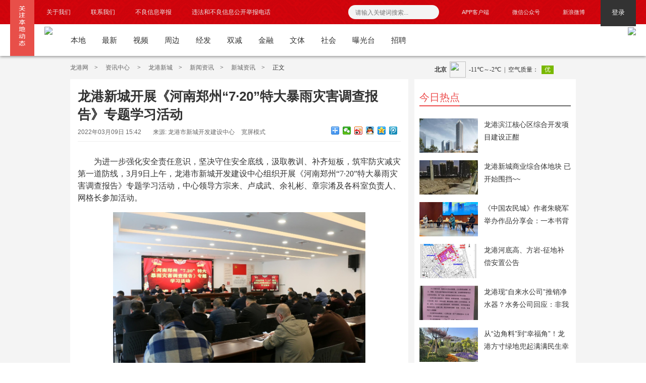

--- FILE ---
content_type: text/html; charset=utf-8
request_url: http://news.cnlg.cn/20220309/149421.htm
body_size: 47961
content:

<!DOCTYPE html>
<html>
<head>
    <meta name="renderer" content="webkit">
    <title>龙港新城开展《河南郑州“7&#183;20”特大暴雨灾害调查报告》专题学习活动 - 资讯中心 - 龙港网</title>
    <meta name="keywords" content=",龙港,龙港新闻">
    <meta name="description">
    <link href="/favicon.ico" rel="shortcut icon">
    <link rel="stylesheet" href="/Themes/Default/mini/reset_v4.css">
    <link rel="stylesheet" href="/Themes/Default/mini/detail_v3.css">
    <link rel="stylesheet" href="/lib/font-awesome/css/font-awesome.min.css">
    <script src="/themes/default/scripts/jquery-1.8.2.min.js"></script>
    <script type="text/javascript">
        $(function () {
            $(document).scroll(function () {
                if ($(document).scrollTop() > $('.detail_right_cnt').outerHeight()) {
                    if (!$('#news-struct2').hasClass('fixed')) {
                        $('#news-struct2').addClass('fixed');
                    }
                } else {
                    if ($('#news-struct2').hasClass('fixed')) {
                        $('#news-struct2').removeClass('fixed');
                    }
                }
            });
        });
    </script>
</head>
<body>
    <div class="header_cnt_detail clear-fix">
    <div class="header_container">
        <div class="header-left">
            <ul class="nav">
                <li>
                    <a href="http://www.cnlg.cn/about.htm" target="_blank">
                        <i class="fa fa-info-circle"></i>关于我们
                    </a>
                </li>
                <li>
                    <a href="http://www.cnlg.cn/contact.htm" target="_blank">
                        <i class="fa fa-gratipay"></i>联系我们
                    </a>
                </li>
                <li>
                    <a href="http://news.cnlg.cn/20190117/135696.htm" target="_blank">
                        <i class="fa fa-envelope-open"></i>不良信息举报
                    </a>
                </li>
                <li>
                    <a href="http://www.zjjubao.com/a/html/80029750" target="_blank">
                        <i class="fa fa-external-link-square"></i>违法和不良信息公开举报电话
                    </a>
                </li>
            </ul>
        </div>
        <div class="header-right">
            <div class="search-box">
                <form action="http://www.cnlg.cn/search/news.htm" method="get" target="_blank">
                    <input class="txt" type="text" name="word" placeholder="请输入关键词搜索...">
                    <button type="submit" class="submit fa fa-search"></button>
                </form>
            </div>
            <div class="dfh-entry">
                <a href="http://www.cnlg.cn/download.htm" target="_blank">
                    <span>
                        <i class="fa fa-gg-circle"></i>APP客户端
                    </span>
                </a>
            </div>
            <div class="dfh-entry">
                <span>
                    <i class="fa fa-weixin"></i>微信公众号
                </span>
                <div class="qrcode">
                    <img src="/themes/default/mini/image/weixin.jpg" width="118" />
                </div>
            </div>
            <div class="dfh-entry">
                <a href="https://weibo.com/lgxq" target="_blank">
                    <span>
                        <i class="fa fa-weibo"></i>新浪微博
                    </span>
                </a>
            </div>
            <div class="login-box">
                <a href="http://www.cnlg.cn/account" target="_blank" class="login-btn">登录</a>
            </div>
        </div>
        <div class="header-logo">
            <div class="follow"></div>
            <div class="logo">
                <a href="http://www.cnlg.cn/">
                    <img src="/themes/default/mini/image/logo.jpg" />
                </a>
            </div>
            <ul class="nav">
                <li>
                    <a href="http://news.cnlg.cn/bendi_index.htm">本地</a>
                </li>
                <li>
                    <a href="http://www.cnlg.cn/block/1520.htm">最新</a>
                </li>
                <li>
                    <a href="http://video.cnlg.cn">视频</a>
                </li>
                <li style="display:none;">
                    <a href="http://news.cnlg.cn/taifeng.htm" style="color:red;font-weight:bold;">台风</a>
                </li>
                <li>
                    <a href="http://news.cnlg.cn/zhoubian_index.htm">周边</a>
                </li>
                <li>
                    <a href="http://news.cnlg.cn/jfj_index.htm">经发</a>
                </li>
                <li>
                    <a href="http://www.cnlg.cn/education">双减</a>
                </li>
                <li>
                    <a href="http://www.cnlg.cn/finance">金融</a>
                </li>
                <li>
                    <a href="http://news.cnlg.cn/wenti_index.htm">文体</a>
                </li>
                <li>
                    <a href="http://news.cnlg.cn/shehui_index.htm">社会</a>
                </li>
                <li>
                    <a href="http://news.cnlg.cn/baoguang_index.htm">曝光台</a>
                </li>
                <li>
                    <a href="https://www.zjlgrc.com/" target="_blank">招聘</a>
                </li>
            </ul>
            <div class="client">
                <script src="/attached/script/101.js?v=1669813813"></script>
            </div>
        </div>
    </div>
</div>
    <div class="gg_cnt gg_cnt_detail">
        <div class="gg_cnt_contain">
            <div class="gg_cnt_lrs">
                <div class="gg_cnt_left">
                    <div class="detail_position">
                        <a href="http://news.cnlg.cn/" target="_blank">龙港网</a><span>&gt;</span>
                        <a href="http://news.cnlg.cn/" target="_blank">
                                资讯中心
                        </a><span>&gt;</span>
                            <a href="http://news.cnlg.cn/lgxc_index.htm" target="_blank">龙港新城</a><span>&gt;</span>
                            <a href="http://news.cnlg.cn/xwzx_index.htm" target="_blank">新闻资讯</a><span>&gt;</span>
                            <a href="http://news.cnlg.cn/xczx_index.htm" target="_blank">新城资讯</a><span>&gt;</span>
                        正文
                    </div>
                    <div class="pluge-content">
                        <iframe style="border:0 none;width:280px;padding-top:6px;" src="http://i.tianqi.com/index.php?c=code&a=getcode&id=34&h=25&w=280"></iframe>
                    </div>
                </div>
            </div>
        </div>
    </div>
    <div class="section">
        <div class="detail_cnt clear-fix">
<script src="/attached/script/111.js?v=1755881505"></script>
            <div class="main_content ">
                <div class="article">
                    <div class="detail_left  clear-fix">
                        <div class="detail_left_cnt">
                            <div class="J-title_detail title_detail">
                                <h1>
                                    <span>龙港新城开展《河南郑州“7&#183;20”特大暴雨灾害调查报告》专题学习活动</span>
                                </h1>
                                <div class="share_cnt_p clearfix">
                                    <div class="fl">
                                        <i>2022年03月09日 15:42</i>
                                        <i>
 
                                        </i>
                                        <i>
来源: 龙港市新城开发建设中心
                                        </i>
                                        <i style="cursor:pointer;" onclick="if ($('.main_content').hasClass('widescreen')) { $('.main_content').removeClass('widescreen'); $(this).text('宽屏模式'); } else { $('.main_content').addClass('widescreen'); $(this).text('窄屏模式'); }">
                                                宽屏模式
                                        </i>
                                    </div>
                                    <div class="bdsharebuttonbox" style="float:right;"><a href="#" class="bds_more" data-cmd="more"></a><a href="#" class="bds_weixin" data-cmd="weixin" title="分享到微信"></a><a href="#" class="bds_tsina" data-cmd="tsina" title="分享到新浪微博"></a><a href="#" class="bds_sqq" data-cmd="sqq" title="分享到QQ好友"></a><a href="#" class="bds_qzone" data-cmd="qzone" title="分享到QQ空间"></a><a href="#" class="bds_tqq" data-cmd="tqq" title="分享到腾讯微博"></a></div>
                                    <script>window._bd_share_config = { "common": { "bdSnsKey": {}, "bdText": "", "bdMini": "2", "bdMiniList": false, "bdPic": "", "bdStyle": "0", "bdSize": "16" }, "share": {}, "image": { "viewList": ["weixin", "tsina", "sqq", "qzone", "tqq"], "viewText": "分享到：", "viewSize": "16" }, "selectShare": { "bdContainerClass": 'J-contain_detail_cnt', "bdSelectMiniList": ["weixin", "tsina", "sqq", "qzone", "tqq"] } }; with (document) 0[(getElementsByTagName('head')[0] || body).appendChild(createElement('script')).src = 'http://bdimg.share.baidu.com/static/api/js/share.js?v=89860593.js?cdnversion=' + ~(-new Date() / 36e5)];</script>
                                </div>
                            </div>
                            <div class="J-contain_detail_cnt contain_detail_cnt">
                                <p style="padding-right: 0px; padding-left: 0px; outline: 0px; text-indent: 32px; font-size: 16px; line-height: 24px;"><span style="font-family: 宋体; line-height: 24px;">为进一步强化安全责任意识，坚决守住安全底线，汲取教训、补齐短板，筑牢防灾减灾第一道防线，</span><span style="font-family: 宋体; line-height: 24px;">3月9日上午</span><span style="font-family: 宋体; line-height: 24px;">，</span><span style="font-family: 宋体; line-height: 24px;">龙港市新城开发建设中心组织</span><span style="font-family: 宋体; line-height: 24px;">开展</span><span style="font-family: 宋体; line-height: 24px;">《</span><span style="font-family: 宋体; line-height: 24px;">河南郑州“7·20”特大暴雨灾害</span><span style="font-family: 宋体; line-height: 24px;">调查报告》</span><span style="font-family: 宋体; line-height: 24px;">专题学习</span><span style="font-family: 宋体; line-height: 24px;">活动</span><span style="font-family: 宋体; line-height: 24px;">，</span><span style="font-family: 宋体; line-height: 24px;">中心领导方宗来、卢成武、余礼彬、章宗淆及各科室负责人、网格长参加活动</span><span style="font-family: 宋体; line-height: 24px;">。</span></p><p style="padding-right: 0px; padding-left: 0px; outline: 0px; font-size: 16px; text-align: center;"><img src="/attached/image/20220309/63782437370728813672881369746528.jpg" title="1.jpg" alt="1.jpg" width="500" height="326" border="0" vspace="0" data-bd-imgshare-binded="1" style="border: none; display: block; margin-left: auto; margin-right: auto; max-width: 100%; background-color: rgb(241, 240, 240); width: 500px; height: 326px;"/></p><p style="padding-right: 0px; padding-left: 0px; outline: 0px; text-indent: 32px; font-size: 16px; line-height: 24px;"><span style="font-family: 宋体; line-height: 24px;">活动中</span><span style="font-family: 宋体; line-height: 24px;">，</span><span style="font-family: 宋体; line-height: 24px;">中心副主任卢成武带领大家</span><span style="font-family: 宋体; line-height: 24px;">认真学习了《河南郑州“7·20”特大暴雨灾害调查报告》，重点围绕灾害情况及主要特点、灾害应对处置、相关地方党委政府及其部门单位责任问题、主要教训、改进措施建议等内容，并结合</span><span style="font-family: 宋体; line-height: 24px;">龙港新城</span><span style="font-family: 宋体; line-height: 24px;">当前</span><span style="font-family: 宋体; line-height: 24px;">在应急</span><span style="font-family: 宋体; line-height: 24px;">工作</span><span style="font-family: 宋体; line-height: 24px;">中的实际情况</span><span style="font-family: 宋体; line-height: 24px;">举一反三，警钟长鸣，指出了工作中存在的问题和薄弱环节，提出了工作建议。</span></p><p style="padding-right: 0px; padding-left: 0px; outline: 0px; font-size: 16px; text-align: center;"><img src="/attached/image/20220309/63782437370744494974449496517283.jpg" title="2.jpg" alt="2.jpg" width="500" height="293" border="0" vspace="0" data-bd-imgshare-binded="1" style="border: none; display: block; margin-left: auto; margin-right: auto; max-width: 100%; background-color: rgb(241, 240, 240); width: 500px; height: 293px;"/></p><p style="padding-right: 0px; padding-left: 0px; outline: 0px; text-indent: 32px; font-size: 16px; line-height: 24px;"><span style="font-family: 宋体; line-height: 24px;">会议强调，要</span><span style="font-family: 宋体; line-height: 24px;">提高思想站位，强化应急思维</span><span style="font-family: 宋体; line-height: 24px;">。深刻吸取郑州7·20特大暴雨灾害教训，</span><span style="font-family: 宋体; line-height: 24px;">树立</span><span style="font-family: 宋体; line-height: 24px;">风险意识和底线</span><span style="font-family: 宋体; line-height: 24px;">意识</span><span style="font-family: 宋体; line-height: 24px;">，压紧压实各项责任措施</span><span style="font-family: 宋体; line-height: 24px;">；</span><span style="font-family: 宋体; line-height: 24px;">要全面查漏补缺，提升防御能力。深入查找防御工作各方面短板和不足，持续完善</span><span style="font-family: 宋体; line-height: 24px;">防汛、防台等</span><span style="font-family: 宋体; line-height: 24px;">防御工作体系</span><span style="font-family: 宋体; line-height: 24px;">；</span><span style="font-family: 宋体; line-height: 24px;">要加强协同配合，确保上下统一、内外联动，全面提升应急处置能力。上面千条线，下面一根针。</span><span style="font-family: 宋体; line-height: 24px;">做好</span><span style="font-family: 宋体; line-height: 24px;">防台、防汛等应急防御</span><span style="font-family: 宋体; line-height: 24px;">工作意义重大，</span><span style="font-family: 宋体; line-height: 24px;">中心各科室、各网格</span><span style="font-family: 宋体; line-height: 24px;">要按照省市各级关于汛前大检查的通知要求，全面排查风险隐患，确保安全度汛。</span></p><p style="padding-right: 0px; padding-left: 0px; outline: 0px; text-indent: 32px; font-size: 16px; line-height: 24px;"><span style="font-family: 宋体; line-height: 24px;">随后，与会人员按照汛前准备排查表要求对各自科室</span><span style="font-family: 宋体; line-height: 24px;">职责范围</span><span style="font-family: 宋体; line-height: 24px;">、网格进行隐患排查。</span></p><p style="padding-right: 0px; padding-left: 0px; outline: 0px; text-indent: 32px; font-size: 16px; line-height: 24px;"><span style="font-family: 宋体; line-height: 24px;"></span><br/></p><p style="padding-right: 0px; padding-left: 0px; outline: 0px; font-size: 16px;"><br style="color: rgb(51, 51, 51); font-family: 微软雅黑, &quot;Microsoft YaHei&quot;, arial, sans-serif; white-space: normal; background-color: rgb(255, 255, 255);"/></p><p><br/></p>
                            </div>
                            <div>
                                <div style="text-align:center;padding:35px 0;">
                                    <img src="/themes/default/mini/image/wxmp.png" style="width:200px;margin-right:40px;" />
                                    <img src="/themes/default/mini/image/app.png" style="width:200px;" />
                                </div>
                                <p style="text-align:right;line-height:50px;">责任编辑：xiaozhong</p>
                            </div>
                        </div>
                        
                            <div class="article_tags">
                                <i class="fa fa-tags icon"></i>
                                <span class="tag">标签</span>
                                <ul class="tagcns">
<li class="item">
                                            <a href="http://www.cnlg.cn/search/news.htm?word=%E9%BE%99%E6%B8%AF" target="_blank">龙港</a>
                                        </li>
                                </ul>
                            </div>
                    </div>
                </div>
                <div class="aside">
                    <div class="detail_right_cnt clear-fix">
			<script src="/attached/script/112.js?v=1601469176"></script>
                        <div class="xfcnt_lft clear-fix" id="news-struct2">
                            <div class="main_r_title" style="padding-top:20px;">
                                <h4>
                                    <span>
                                        <em></em>今日热点
                                    </span>
                                </h4>
                            </div>
                            <div class="main_item_cnt">
                                <ul id="hot_daily" class="sift_item">
                                    


<li>
                                            <a title="龙港滨江核心区综合开发项目建设正酣" href="http://news.cnlg.cn/20260117/154795.htm" target="_blank" class="news_pic">

<span>
                                                        <img class="animation" src="/attached/thumb/3AE9078F6BA8275F84DEE37D2D5BDE7A.jpg" alt="龙港滨江核心区综合开发项目建设正酣">
                                                    </span>
                                                    <p>龙港滨江核心区综合开发项目建设正酣</p>
                                            </a>
                                        </li>

<li>
                                            <a title="龙港新城商业综合体地块 已开始围挡~~" href="http://news.cnlg.cn/20260116/154788.htm" target="_blank" class="news_pic">

<span>
                                                        <img class="animation" src="/attached/thumb/802C9BE0792CBA6AE98FFCB2E6072B25.jpg" alt="龙港新城商业综合体地块 已开始围挡~~">
                                                    </span>
                                                    <p>龙港新城商业综合体地块 已开始围挡~~</p>
                                            </a>
                                        </li>

<li>
                                            <a title="《中国农民城》作者朱晓军举办作品分享会：一本书背后的龙港改革破壁密码" href="http://news.cnlg.cn/20260116/154791.htm" target="_blank" class="news_pic">

<span>
                                                        <img class="animation" src="/attached/thumb/1344CED4ED63EACADA02466647C4D431.jpg" alt="《中国农民城》作者朱晓军举办作品分享会：一本书背后的龙港改革破壁密码">
                                                    </span>
                                                    <p>《中国农民城》作者朱晓军举办作品分享会：一本书背后的龙港改革破壁密码</p>
                                            </a>
                                        </li>

<li>
                                            <a title="龙港河底高、方岩-征地补偿安置公告" href="http://news.cnlg.cn/20260116/154786.htm" target="_blank" class="news_pic">

<span>
                                                        <img class="animation" src="/attached/thumb/FDB9C90C806F98E60BE9201605B57BBC.jpg" alt="龙港河底高、方岩-征地补偿安置公告">
                                                    </span>
                                                    <p>龙港河底高、方岩-征地补偿安置公告</p>
                                            </a>
                                        </li>

<li>
                                            <a title="龙港现“自来水公司”推销净水器？水务公司回应：非我司行为，谨防上当" href="http://news.cnlg.cn/20260116/154790.htm" target="_blank" class="news_pic">

<span>
                                                        <img class="animation" src="/attached/thumb/4A8B22B79C19EFC53C57605138FA1E93.jpg" alt="龙港现“自来水公司”推销净水器？水务公司回应：非我司行为，谨防上当">
                                                    </span>
                                                    <p>龙港现“自来水公司”推销净水器？水务公司回应：非我司行为，谨防上当</p>
                                            </a>
                                        </li>

<li>
                                            <a title="从“边角料”到“幸福角”！龙港方寸绿地兜起满满民生幸福" href="http://news.cnlg.cn/20260116/154787.htm" target="_blank" class="news_pic">

<span>
                                                        <img class="animation" src="/attached/thumb/E9D608AEB16DC304CB9CBE67FC7CA736.jpg" alt="从“边角料”到“幸福角”！龙港方寸绿地兜起满满民生幸福">
                                                    </span>
                                                    <p>从“边角料”到“幸福角”！龙港方寸绿地兜起满满民生幸福</p>
                                            </a>
                                        </li>

<li>
                                            <a title="大整治！龙港这些地方迎 “焕新”" href="http://news.cnlg.cn/20260116/154785.htm" target="_blank" class="news_pic">

<span>
                                                        <img class="animation" src="/attached/thumb/8663F7A1962A2EFD86D03A20A67B90F8.jpg" alt="大整治！龙港这些地方迎 “焕新”">
                                                    </span>
                                                    <p>大整治！龙港这些地方迎 “焕新”</p>
                                            </a>
                                        </li>

<li>
                                            <a title="出行请留意！龙港原沿江路、江湾路路段将封闭施工→" href="http://news.cnlg.cn/20260119/154799.htm" target="_blank" class="news_pic">

<span>
                                                        <img class="animation" src="/attached/thumb/56A28AC4B42A341CE90A230D52C8621F.jpg" alt="出行请留意！龙港原沿江路、江湾路路段将封闭施工→">
                                                    </span>
                                                    <p>出行请留意！龙港原沿江路、江湾路路段将封闭施工→</p>
                                            </a>
                                        </li>

                                </ul>
                            </div>
                        </div>
                        <script src="/attached/script/109.js?v=1753169587"></script>
                        <div class="xfcnt_lft clear-fix">
                            <div class="main_r_title">
                                <h4>
                                    <span>
                                        <em></em>热门视频
                                    </span>
                                </h4>
                            </div>
                            <div class="main_item_cnt"><ul class="sift_item">
                                    
                                    
                                        <li>
                                            <a title="龙港龙跃路店铺遭盗！有监控快自首" href="http://video.cnlg.cn/20211215/89156.htm" target="_blank" class="news_pic">
                                                <span>
                                                    <img class="animation" src="/attached/thumb/80BF1BD9B9C3DF0E4A3909FD72BB97D6.jpg" alt="龙港龙跃路店铺遭盗！有监控快自首">
                                                    <i class="play"></i>
                                                </span>
                                                <p>龙港龙跃路店铺遭盗！有监控快自首</p>
                                            </a>
                                        </li>
                                    
                                    
                                        <li>
                                            <a title="突发|龙港市世纪大道与彩虹大道十字路口发生一起严重交通事故" href="http://video.cnlg.cn/20211211/89155.htm" target="_blank" class="news_pic">
                                                <span>
                                                    <img class="animation" src="/attached/thumb/2B8362BEA413FAAE3AFE24E4D28E11F6.jpg" alt="突发|龙港市世纪大道与彩虹大道十字路口发生一起严重交通事故">
                                                    <i class="play"></i>
                                                </span>
                                                <p>突发|龙港市世纪大道与彩虹大道十字路口发生一起严重交通事故</p>
                                            </a>
                                        </li>
                                    
                                    
                                        <li>
                                            <a title="龙港一薛某为“泄欲”遭遇网络诈骗！被骗15余万" href="http://video.cnlg.cn/20211123/89154.htm" target="_blank" class="news_pic">
                                                <span>
                                                    <img class="animation" src="/attached/thumb/E06435B05ED110E01E8F00F3EACA99E4.jpg" alt="龙港一薛某为“泄欲”遭遇网络诈骗！被骗15余万">
                                                    <i class="play"></i>
                                                </span>
                                                <p>龙港一薛某为“泄欲”遭遇网络诈骗！被骗15余万</p>
                                            </a>
                                        </li>
                                    
                                    
                                        <li>
                                            <a title="看龙港 | 新城恒大项目1834套房源一次性被国企买走！用于安置房。" href="http://video.cnlg.cn/20211121/89153.htm" target="_blank" class="news_pic">
                                                <span>
                                                    <img class="animation" src="/attached/thumb/BAB56E581B16C9C70281CE60583B2B5C.jpg" alt="看龙港 | 新城恒大项目1834套房源一次性被国企买走！用于安置房。">
                                                    <i class="play"></i>
                                                </span>
                                                <p>看龙港 | 新城恒大项目1834套房源一次性被国企买走！用于安置房。</p>
                                            </a>
                                        </li>
                                    
                                    
                                        <li>
                                            <a title="龙港市电动车 今起实行牌码合一牌照" href="http://video.cnlg.cn/20211023/89152.htm" target="_blank" class="news_pic">
                                                <span>
                                                    <img class="animation" src="/attached/thumb/40208866E0926D79C961640C4E4A9CF7.jpg" alt="龙港市电动车 今起实行牌码合一牌照">
                                                    <i class="play"></i>
                                                </span>
                                                <p>龙港市电动车 今起实行牌码合一牌照</p>
                                            </a>
                                        </li>
                                    
                                </ul></div>
                        </div>
                        <div class="xfcnt_lft clear-fix">
                            <div class="main_r_title">
                                <h4>
                                    <span>
                                        <em></em>精彩图集
                                    </span>
                                </h4>
                            </div>
                            <div class="main_item_cnt"><ul class="sift_item">
                                    
                                    
                                        <li>
                                            <a title="“银发族”变身“剁手党”，当心！可能是心理问题警报" href="http://news.cnlg.cn/20251111/154621.htm" target="_blank" class="news_pic">
                                                <span>
                                                    <img class="animation" src="/attached/thumb/3247CF746C0717EE6F07228C8010A7C2.jpg" alt="“银发族”变身“剁手党”，当心！可能是心理问题警报">
                                                </span>
                                                <p>“银发族”变身“剁手党”，当心！可能是心理问题警报</p>
                                            </a>
                                        </li>
                                    
                                    
                                        <li>
                                            <a title="下班好去处 | 龙港青年夜校 快报名！" href="http://news.cnlg.cn/20251013/154543.htm" target="_blank" class="news_pic">
                                                <span>
                                                    <img class="animation" src="/attached/thumb/A2D0C98712BBC6688956495BBADBBE72.jpg" alt="下班好去处 | 龙港青年夜校 快报名！">
                                                </span>
                                                <p>下班好去处 | 龙港青年夜校 快报名！</p>
                                            </a>
                                        </li>
                                    
                                    
                                        <li>
                                            <a title="点赞！龙港包雪花！" href="http://news.cnlg.cn/20251012/154541.htm" target="_blank" class="news_pic">
                                                <span>
                                                    <img class="animation" src="/attached/thumb/4F88F671D2D2A475B97F7D1319BF6BD1.jpg" alt="点赞！龙港包雪花！">
                                                </span>
                                                <p>点赞！龙港包雪花！</p>
                                            </a>
                                        </li>
                                    
                                    
                                        <li>
                                            <a title="2025年全国1%人口抽样调查！龙港这些小区被抽中！" href="http://news.cnlg.cn/20250930/154522.htm" target="_blank" class="news_pic">
                                                <span>
                                                    <img class="animation" src="/attached/thumb/1C8612ECA330CBFA99815B4C978BA6F6.jpg" alt="2025年全国1%人口抽样调查！龙港这些小区被抽中！">
                                                </span>
                                                <p>2025年全国1%人口抽样调查！龙港这些小区被抽中！</p>
                                            </a>
                                        </li>
                                    
                                    
                                        <li>
                                            <a title="第二批省级发展轴，温州六地入选！龙港在内~~" href="http://news.cnlg.cn/20250930/154521.htm" target="_blank" class="news_pic">
                                                <span>
                                                    <img class="animation" src="/attached/thumb/56F912D458851A7CA9777032930ED84F.jpg" alt="第二批省级发展轴，温州六地入选！龙港在内~~">
                                                </span>
                                                <p>第二批省级发展轴，温州六地入选！龙港在内~~</p>
                                            </a>
                                        </li>
                                    
                                    
                                        <li>
                                            <a title="2024年龙港市金秋招聘会" href="http://news.cnlg.cn/20241028/153617.htm" target="_blank" class="news_pic">
                                                <span>
                                                    <img class="animation" src="/attached/thumb/D09851C0CC5BEE121CF2DEA1BBDB1680.jpg" alt="2024年龙港市金秋招聘会">
                                                </span>
                                                <p>2024年龙港市金秋招聘会</p>
                                            </a>
                                        </li>
                                    
                                </ul></div>
                        </div>
                    </div>
                </div>
                <div class="bottom_over_cnt">
                    <div class="guess_like  clear-fix bottom_cns" _hover-ignore="1">
                        <div class="rec_cns" style="background:#f9f9f9;color:#ccc;">
                            <script src="/attached/script/110.js?v=1689672088"></script>
                        </div>
                        <div class="hotrec_cns" id="hotrec_cns">
                            <div id="rmtj_title" class="guess_title hot-recommend">
                                <span>
                                    热门推荐
                                    <i></i>
                                </span>
                            </div>
                            <div id="hot_recommend_cnt" class="hot_recommend_cnt clear-fix">
                                <ul class="tjnewsrcontent">
                                            <li class="recommend_news">
                                                <a class="red_news" href="http://news.cnlg.cn/20220522/150067.htm" target="_blank" title="抗疫情 创文明 保平安|龙港新城开展主题党日活动">
                                                    <div class="pic">
                                                        <img class="animation" src="/attached/thumb/D84E3B07078A59861A855E3344DFD447.jpg" alt="抗疫情 创文明 保平安|龙港新城开展主题党日活动">
                                                    </div>
                                                    <div class="text">
                                                        <h3>抗疫情 创文明 保平安|龙港新城开展主题党日活动</h3>
                                                        <p class="source">
                                                            <span>龙港市新城开发建设中心</span>
                                                        </p>
                                                    </div>
                                                </a>
                                            </li>
                                            <li class="recommend_news">
                                                <a class="red_news" href="http://news.cnlg.cn/20220507/149892.htm" target="_blank" title="全力以赴 全面攻坚 全速加码 奋力掀起建设新热潮！龙港新城召开传达贯彻“决战新城”誓师大会精神工作会议">
                                                    <div class="pic">
                                                        <img class="animation" src="/attached/thumb/C0976AB45D525B04A9E89E063A9ADDF9.jpg" alt="全力以赴 全面攻坚 全速加码 奋力掀起建设新热潮！龙港新城召开传达贯彻“决战新城”誓师大会精神工作会议">
                                                    </div>
                                                    <div class="text">
                                                        <h3>全力以赴 全面攻坚 全速加码 奋力掀起建设新热潮！龙港新城召开传达贯彻“决战新城”誓师大会精神工作会议</h3>
                                                        <p class="source">
                                                            <span>龙港市新城开发建设中心</span>
                                                        </p>
                                                    </div>
                                                </a>
                                            </li>
                                            <li class="recommend_news">
                                                <a class="red_news" href="http://news.cnlg.cn/20220309/149421.htm" target="_blank" title="龙港新城开展《河南郑州“7&#183;20”特大暴雨灾害调查报告》专题学习活动">
                                                    <div class="pic">
                                                        <img class="animation" src="/attached/thumb/C02CE562899CE6DC101F6A42C0859DAD.jpg" alt="龙港新城开展《河南郑州“7&#183;20”特大暴雨灾害调查报告》专题学习活动">
                                                    </div>
                                                    <div class="text">
                                                        <h3>龙港新城开展《河南郑州“7&#183;20”特大暴雨灾害调查报告》专题学习活动</h3>
                                                        <p class="source">
                                                            <span>龙港市新城开发建设中心</span>
                                                        </p>
                                                    </div>
                                                </a>
                                            </li>
                                            <li class="recommend_news">
                                                <a class="red_news" href="http://news.cnlg.cn/20220216/149295.htm" target="_blank" title="三大三促|龙港新城开展2月份主题党日活动暨党员民主评议会">
                                                    <div class="pic">
                                                        <img class="animation" src="/attached/thumb/4FE92FB79FEDB427EEE9631A4637E33F.jpg" alt="三大三促|龙港新城开展2月份主题党日活动暨党员民主评议会">
                                                    </div>
                                                    <div class="text">
                                                        <h3>三大三促|龙港新城开展2月份主题党日活动暨党员民主评议会</h3>
                                                        <p class="source">
                                                            <span>龙港市新城开发建设中心</span>
                                                        </p>
                                                    </div>
                                                </a>
                                            </li>
                                            <li class="recommend_news">
                                                <a class="red_news" href="http://news.cnlg.cn/20220211/149265.htm" target="_blank" title="龙港新城|积极推进环境整治及“四好公路”建设工作">
                                                    <div class="pic">
                                                        <img class="animation" src="/attached/thumb/779C4C6A58F1595B40D2303DF0D29AED.jpg" alt="龙港新城|积极推进环境整治及“四好公路”建设工作">
                                                    </div>
                                                    <div class="text">
                                                        <h3>龙港新城|积极推进环境整治及“四好公路”建设工作</h3>
                                                        <p class="source">
                                                            <span>龙港市新城开发建设中心</span>
                                                        </p>
                                                    </div>
                                                </a>
                                            </li>
                                            <li class="recommend_news">
                                                <a class="red_news" href="http://news.cnlg.cn/20220125/149180.htm" target="_blank" title="龙港新城开展企业安全生产知识宣讲活动">
                                                    <div class="pic">
                                                        <img class="animation" src="/attached/thumb/37A3BB1EEB819862166881D65D786944.jpg" alt="龙港新城开展企业安全生产知识宣讲活动">
                                                    </div>
                                                    <div class="text">
                                                        <h3>龙港新城开展企业安全生产知识宣讲活动</h3>
                                                        <p class="source">
                                                            <span>龙港市新城开发建设中心</span>
                                                        </p>
                                                    </div>
                                                </a>
                                            </li>
                                            <li class="recommend_news">
                                                <a class="red_news" href="http://news.cnlg.cn/20220124/149178.htm" target="_blank" title="洁净迎新春 文明过大年|龙港新城开展干干净净过大年暨环境卫生大清扫活动">
                                                    <div class="pic">
                                                        <img class="animation" src="/attached/thumb/2F561C73774D60D5B19907BB36FA4FD1.jpg" alt="洁净迎新春 文明过大年|龙港新城开展干干净净过大年暨环境卫生大清扫活动">
                                                    </div>
                                                    <div class="text">
                                                        <h3>洁净迎新春 文明过大年|龙港新城开展干干净净过大年暨环境卫生大清扫活动</h3>
                                                        <p class="source">
                                                            <span>龙港市新城开发建设中心</span>
                                                        </p>
                                                    </div>
                                                </a>
                                            </li>
                                            <li class="recommend_news">
                                                <a class="red_news" href="http://news.cnlg.cn/20220121/149156.htm" target="_blank" title="理解万岁，拆违也能一派祥和">
                                                    <div class="pic">
                                                        <img class="animation" src="/attached/thumb/218073C23AAD6FF51A7A6BBFE4CE36E3.jpg" alt="理解万岁，拆违也能一派祥和">
                                                    </div>
                                                    <div class="text">
                                                        <h3>理解万岁，拆违也能一派祥和</h3>
                                                        <p class="source">
                                                            <span>龙港市新城开发建设中心</span>
                                                        </p>
                                                    </div>
                                                </a>
                                            </li>
                                </ul>

                            </div>
                            <div class="see_more">
                                <a class="see_hf" href="http://news.cnlg.cn/" target="_blank">
                                    <span class="see_txt">查看更多精彩</span>
                                </a>
                            </div>
                        </div>
                    </div>
                </div>
                
            </div>
        </div>
    </div>
    <style type="text/css">
    .footerDetail {
        color: #333;
        width: 100%;
        height: auto;
        overflow: hidden;
        background-color: #f7f7f7;
        border-top: 1px solid #e3e5e8;
        padding: 10px 0;
        text-align: center;
        font-size: 12px;
        line-height: 20px;
        z-index: 999999;
        position: relative;
    }
        .footerDetail a {
            color: #333;
        }
    </style>

<div class="footerDetail">
  <p>
	&copy; 2003-2026 <a href="http://www.cnlg.cn" target="_blank">龙港网</a> 版权所有 
  </p>
<script>(function() {
      var bp = document.createElement('script');
      var curProtocol = window.location.protocol.split(':')[0];
      if (curProtocol === 'https') {
        bp.src = 'https://zz.bdstatic.com/linksubmit/push.js';
      } else {
        bp.src = 'http://push.zhanzhang.baidu.com/push.js';
      }
      var s = document.getElementsByTagName("script")[0];
      s.parentNode.insertBefore(bp, s);
    })();
</script>
<script>
var _hmt = _hmt || [];
(function() {
  var hm = document.createElement("script");
  hm.src = "https://hm.baidu.com/hm.js?32fe55160b14902a48456f062fe7fd2a";
  var s = document.getElementsByTagName("script")[0]; 
  s.parentNode.insertBefore(hm, s);
})();
</script>
</div>
</body>
</html>

--- FILE ---
content_type: text/css
request_url: http://news.cnlg.cn/Themes/Default/mini/reset_v4.css
body_size: 4670
content:
@charset "utf-8";.header_cnt_detail{position:fixed;top:0;left:0;z-index:999999;min-width:1100px;_width:expression(this.scrollWidth < 1000 ? '1000px':'auto');background:url(image/header.png) repeat-x #fff;width:100%;height:111px;_position:absolute;_top:expression(eval(document.documentElement.scrollTop));box-shadow:0px 2px 5px #999;*border-bottom:3px solid #ddd;}:root .header_cnt_detail{min-width:1000px;}.header_container{max-width:1240px;margin:0 auto;}.header-left{float:left;height:48px;}.header-logo{height:63px;clear:both;}.header-logo .client{float:right;padding-top:6px;}.header-logo ul.nav{height:63px;float:left;}.header-logo ul.nav li{height:63px;line-height:63px;font-size:15px;float:left;padding:0 16px;color:#ececec;}.header-logo ul.nav li a{color:#333;display:block;}.header-logo ul.nav li:hover a{color:#000;}.header-logo .follow{width:48px;height:111px;background:url(image/follow.png) no-repeat;margin-top:-48px;display:block;float:left;position:relative;}.header-logo .logo{float:left;}.header-logo .logo img{display:block;height:53px;margin:5px 20px;}.header-left ul.nav{height:48px;float:left;margin-left:48px;}.header-left ul.nav li{float:left;height:48px;line-height:48px;font-size:12px;padding:0 16px;color:#ececec;}.header-left ul.nav li a{display:block;color:#ececec;}.header-left ul.nav li a i{font-size:18px;vertical-align:-2px;margin-right:8px;}.header-left ul.nav li:hover a{color:#fff;}.header-left ul.nav li.narrow-hide{display:none;}.header-left .more-nav li.narrow-show{display:block;}.header-left .nav-more-btn{float:left;position:relative;width:18px;height:100%;padding:0 10px;cursor:pointer;}.header-left .nav-more-btn i{font-size:24px;color:#aaa;margin-top:12px;}.header-left .nav-more-btn:hover{background-position:-75px -181px;}.header-left .nav-more-btn:hover .more-nav{display:block;}.header-left .nav-more-btn .more-nav{display:none;padding-top:20px;padding-right:32px;background-color:#fff;border:1px solid #bbb;border-top:0;width:268px;height:175px;position:absolute;top:48px;left:-140px;}.header-left .more-nav li{width:35px;float:left;margin-left:32px;margin-bottom:15px;color:#666;font-size:15px;}.header-right{float:right;height:48px;position:relative;}.search-box{float:left;width:180px;height:28px;margin:10px 0;position:relative;background-color:#f4f4f4;height:28px;line-height:28px;border-radius:14px;overflow:hidden;}.search-iframe{float:left;width:180px;height:28px;margin-top:8px;}.search-box input.txt{width:135px;border:0 none;background-color:transparent;outline:0;height:26px;line-height:26px;text-indent:14px;color:#666;font-size:12px;}.search-box .submit{position:absolute;top:1px;right:0;height:28px;width:40px;cursor:pointer;border:0 none;background:none;color:#666;font-size:16px;}.search-box .submit:hover{color:#000;}.header-right .dfh-entry{float:left;height:18px;margin:15px 0;position:relative;cursor:pointer;}.header-right .app-download span,.header-right .dfh-entry span{position:relative;display:block;width:85px;height:18px;font-size:11px;line-height:18px;color:#ececec;overflow:hidden;margin-left:15px;}.header-right .app-download span i,.header-right .dfh-entry span i{display:block;width:30px;height:18px;line-height:18px;text-align:center;font-size:16px;float:left;}.header-right .app-download:hover .download-QRcode{display:block;}.header-right .app-download:hover span{color:#fff;}.header-right .dfh-entry:hover span{color:#fff;}.header-right .dfh-entry:hover .qrcode{display:block;}.header-right .dfh-entry .qrcode{display:none;width:118px;height:138px;z-index:9999;position:absolute;left:4px;top:25px;}.login-box{margin-left:0;margin-top:-3px;}.header-right .login-box{float:left;margin-left:20px;}.header-right .login-box .login-btn{display:block;width:70px;height:55px;cursor:pointer;background-color:#333;line-height:55px;font-size:13px;color:#fff;text-align:center;}.login-box .user-info-top{height:51px;width:135px;}.login-box .user-info-top .head-img{display:block;float:left;width:30px;height:30px;border-radius:50%;margin:11px 10px;}.login-box .user-info-top .head-nickname{display:block;line-height:50px;font-size:14px;float:left;color:#999;width:85px;height:51px;overflow:hidden;white-space:normal;text-overflow:ellipsis;}.login-box .no_btn{width:60px;}.login-box .no_btn .head_nickname{display:block;line-height:25px;width:60px;height:25px;color:#333;font-size:14px;overflow:hidden;text-overflow:ellipsis;white-space:nowrap;}.login-box .open-login,.login-box .open-reg{border:0;font-size:14px;height:25px;color:#666;float:left;background:0 0;_padding:0;}.login-box .open-login{padding-right:5px;}.login-box .open-reg{padding-left:5px;}.login-box i{border-left:1px solid #d8d8d8;display:block;height:18px;margin-top:3px;width:0;float:left;}.login-box .user-info-box{display:none;position:absolute;z-index:9999;top:25px;right:0;width:172px;height:192px;background:0 0;}.login-box .user-info{margin-top:23px;padding:25px 10px 10px 10px;box-shadow:0 0 5px rgba(51,51,51,.2);background:#fff;}.login-box.log:hover .user-info-box{display:block;}.login-box.log:hover .head-nickname{color:#fff;}.login-box .user-info img{border-radius:50%;width:64px;height:64px;display:block;margin:0 auto;}#J_nickname{display:block;text-align:center;font-size:14px;height:20px;line-height:20px;color:#333;padding:10px 0;border-bottom:1px solid #eee;width:152px;overflow:hidden;text-overflow:ellipsis;white-space:nowrap;}.login-box .user-info ul{padding-top:12px;height:15px;}.login-box .user-info ul a:hover,.login-box .user-info ul li.sign-out:hover{color:#ee4c4b;}.login-box .user-info ul li{float:left;padding:0 6px;position:relative;border-right:1px solid #eee;height:15px;}#J_user_news span.red-point,.login-box .user-info span.red-point{display:none;position:absolute;top:-10px;left:auto;right:-5px;width:13px;height:13px;background:url(../images/red_point.gif) no-repeat center center;border:0;}#J_user_news span.red-point{top:1px;left:6px;}.login-box .user-info ul a,.login-box .user-info ul li.sign-out{cursor:pointer;display:block;height:15px;line-height:15px;color:#888;font-size:14px;}.login-box .user-info ul li.user-news{border-right:0;}.mask{position:fixed;top:0;left:0;width:9999px;height:999999px;z-index:99999;background-color:transparent;filter:progid:DXImageTransform.Microsoft.gradient(startcolorstr=#7F000000,endcolorstr=#7F000000);zoom:1;background-color:rgba(0,0,0,.3);_position:absolute;_top:expression(eval(document.documentElement.scrollTop+document.documentElement.clientHeight-this.offsetHeight-(parseInt(this.currentStyle.marginTop,10)||0)-(parseInt(this.currentStyle.marginBottom,10)||0)));}.mask .container{width:320px;margin:0 auto;}.mask form{width:480px;height:425px;position:fixed;_position:absolute;__top:expression(eval(document.documentElement.scrollTop+document.documentElement.clientHeight-this.offsetHeight-(parseInt(this.currentStyle.marginTop,10)||0)-(parseInt(this.currentStyle.marginBottom,10)||0)));_margin-bottom:200px;left:50%;top:50%;margin-left:-240px;margin-top:-220px;background:#fff;border-radius:5px;}.mask form .close_login{width:30px;height:30px;position:absolute;z-index:9;cursor:pointer;right:10px;top:8px;background:url(../images/close_sp.png) no-repeat 0 11px;*background-position:0 -19px;}#J_comment_mobal_box,#J_detail_modal_box,#J_dfh_modal_box,#J_modal_box,#J_user_modal_box{width:auto;padding:10px 35px 10px 95px;height:35px;line-height:35px;position:fixed;top:50%;left:50%;margin-left:-120px;margin-top:-25px;font-size:18px;font-weight:700;border-radius:4px;display:none;color:#666;z-index:99999999;background-color:#f5f5f5;background-image:url(../images/user_center.png);background-repeat:no-repeat;_position:absolute;_top:expression(eval(document.documentElement.scrollTop+document.documentElement.clientHeight-this.offsetHeight-(parseInt(this.currentStyle.marginTop,10)||0)-(parseInt(this.currentStyle.marginBottom,10)||0)));_margin-bottom:400px;border:1px solid #ccc;}.modal_box_success{background-position:28px -510px;}.modal_box_error{background-position:28px -465px;}.mask .form-title{height:52px;border-bottom:1px solid #e5e5e5;box-shadow:0 1px 2px -1px #999;position:relative;}.mask .form-title a{display:block;width:50%;float:left;height:52px;text-align:center;line-height:52px;font-size:18px;color:#888;}.mask .form-title a.action{color:#ee4b4b;font-weight:700;}.mask .form-title div.bor_bot{position:absolute;bottom:-1px;left:126px;border-bottom:3px solid #ee4b4b;width:68px;}.mask .acc-pwd-box{width:320px;height:205px;padding-top:31px;margin:0 auto;display:none;}.mask label{position:relative;display:block;}.mask label i{position:absolute;display:block;width:40px;height:40px;left:1px;top:0;background:url(../images/login.png) no-repeat;}.mask input.account_number,.mask input.pwd{width:278px;height:40px;border:1px solid #bbb;padding-left:40px;font-size:12px;color:#bbb;border-radius:2px;line-height:40px;}.mask input.account_number::-webkit-input-placeholder,.mask input.pwd::-webkit-input-placeholder{color:#bbb;}.mask input.account_number:focus,.mask input.pwd:focus{border-color:#339aff;}.mask .error{height:35px;line-height:35px;font-size:12px;color:#ff605d;width:100%;}.mask .acc-pwd-box label span{right:5px;top:2px;display:block;height:15px;width:15px;line-height:15px;text-align:center;}.mask .acc-pwd-box .login{width:320px;border-radius:2px;background-color:#e94744;line-height:40px;height:40px;font-size:18px;box-shadow:0 0 1px #ad3434;border:0;color:#fff;margin-top:15px;}.mask .acc-pwd-box .login:hover{background-color:#ff605d;}.mask .acc-pwd-box button.disable,.mask .phone-code-box button.disable{background:#ff605d url(../images/350.gif) no-repeat 148px 8px;}.mask .acc-pwd-box .forget_pwd{display:block;text-align:center;height:20px;font-size:14px;color:#999;line-height:20px;margin-top:6px;}.mask .acc-pwd-box .forget_pwd:hover{color:#ee4b4b;}.mask form .checkbox{width:320px;margin:0 auto;height:20px;}.mask .checkbox .agreement,.mask .checkbox .keep_30{display:block;width:auto;height:20px;line-height:20px;font-size:12px;color:#777;}.mask .checkbox i{float:left;display:inline-block;width:25px;height:20px;background:url(../images/login.png) no-repeat -10px -277px;}.mask .checkbox .agreement a{color:#777;font-size:12px;}.mask .checkbox .agreement a:hover{color:#f44b50;}.mask .checkbox i.action{background-position:-8px -307px;}.mask .other-login-title{width:320px;height:10px;margin:24px auto 15px;border-top:1px solid #e5e5e5;}.mask .other-login-title span{display:block;margin:-10px auto 0;_margin-top:0;width:100px;color:#777;font-size:14px;padding:0 15px;background:#fff;text-align:center;}.mask .other-login-box{width:285px;margin:0 auto;}.mask .other-login-box a{display:block;float:left;width:41px;height:41px;background:url(../images/dis_other.png) no-repeat;margin:0 27px;_margin:0 20px;}#QQ{background-position:0 -82px;}#wechat{background-position:1px -40px;}#weibo{background-position:0 0;}.phone-code-box{width:320px;height:205px;margin:0 auto;padding-top:31px;overflow:hidden;}.phone-code-box .phone-box{display:block;width:318px;height:40px;border:1px solid #bbb;}.phone-code-box .phone-box .phone-number{display:block;width:169px;height:40px;padding-left:40px;font-size:12px;line-height:40px;color:#bbb;float:left;border-radius:2px;border:0;}.phone-code-box .phone-box strong{display:block;float:left;height:20px;margin-top:10px;width:0;border-left:1px solid #bbb;}.phone-code-box .phone-box .send-code{display:block;float:left;width:108px;height:40px;border:0;font-size:14px;color:#999;background:#fff;}.phone-code-box input.phone-code{width:278px;height:40px;border:1px solid #bbb;padding-left:40px;font-size:12px;line-height:40px;color:#bbb;border-radius:2px;}.phone-box input.phone-number::-webkit-input-placeholder,.phone-code-box input.phone-code::-webkit-input-placeholder{color:#bbb;}.phone-code-box .phone-code:focus{border-color:#1e8df4;}.phone-code-box .prompt{text-align:center;height:35px;line-height:35px;color:#999;font-size:12px;}.phone-code-box .phone-login{display:block;width:320px;border-radius:2px;background:#e94744;line-height:40px;height:40px;font-size:18px;box-shadow:0 0 1px #ad3434;border:0;color:#fff;margin:3px 0 7px;}.phone-code-box .phone-login:hover{background:#ff605d;}.phone-code-box .switch{height:20px;line-height:20px;color:#ff0922;font-size:14px;text-align:center;margin-bottom:20px;}form.bind-form{height:333px;margin-top:-150px;display:none;}form.bind-form .bind-title{height:55px;line-height:55px;text-align:left;padding-left:30px;font-size:20px;color:#666;border-bottom:1px solid #eee;box-shadow:0 1px 2px -1px #999;}.bind-form button.phone-login{margin-top:25px;}.oh{overflow:hidden;overflow-y:hidden;}input:-webkit-autofill,select:-webkit-autofill,textarea:-webkit-autofill{-webkit-box-shadow:0 0 0 1000px #fff inset;}body,html{background-image:url(about:blank);background-attachment:fixed;}blockquote,body,button,dd,dl,dt,fieldset,h1,h2,h3,h4,h5,h6,hr,input,lengend,li,ol,p,pre,td,textarea,th,ul{margin:0;padding:0;outline:0;}dir,menu,ul{-webkit-padding-start:0;}:focus{outline:0 none;font-weight:400;}body{min-width:1002px;min-height:100%;color:#333;}body,button,input,select,textarea{font:14px/1.5 \5FAE\8F6F\96C5\9ED1,"Microsoft YaHei",arial,sans-serif;}h1,h2,h3,h4,h5,h6{font-size:1em;}iframe,img{border:0 none;}em,i,ins{font-style:normal;text-decoration:none;}address,cite,dfn,em,var{font-style:normal;}code,kbd,pre,samp,tt{font-family:"Courier New",Courier,monospace;}small{font-size:12px;}li,ol,ul{list-style:none;}table{border-collapse:collapse;border-spacing:0;}a{text-decoration:none;outline:0;color:#333;cursor:pointer;}a:hover{color:#ee4b4b;}a:focus{font-weight:inherit;}abbr[title],acronym[title]{border-bottom:1px dotted;cursor:help;}q:after,q:before{content:'';}input{outline:0;}input::-ms-clear{display:none;}legend{color:#333;}fieldset,img{border:none;}button,input,select,textarea{font-family:inherit;font-size:inherit;font-style:inherit;font-weight:inherit;}textarea{overflow:auto;resize:none;}label{cursor:pointer;}hr{border:none;height:1px;background-color:#eee;}*html a{outline:0;}button{cursor:pointer;}.cf:after,.cf:before,.clear-fix:after,.clear-fix:before{content:'';display:table;}.cf:after,.clear-fix:after{clear:both;}.f12{font-size:12px !important;}.f14{font-size:14px !important;}.f16{font-size:16px !important;}.f18{font-size:18px !important;}.f20{font-size:20px !important;}.f22{font-size:22px !important;}.f24{font-size:24px !important;}.f26{font-size:26px !important;}.fb{font-weight:700;}.fn{font-weight:400;}.t2{text-indent:2em;}.lh150{line-height:150%;}.lh180{line-height:180%;}.lh200{line-height:200%;}.unl{text-decoration:underline;}.no_unl{text-decoration:none;}.cp{cursor:pointer;}.cd{cursor:default;}.cna{cursor:not-allowed;}.tl{text-align:left;}.tc{text-align:center;}.tr{text-align:right;}.bc{margin-left:auto;margin-right:auto;}.cb{clear:both;}.cl{clear:left;}.cr{clear:right;}.clearfix:after{content:".";display:block;height:0;clear:both;visibility:hidden;}*html .clearfix{height:1%;zoom:1;}.clearfix{display:block;zoom:1;}.fl{float:left;display:inline;}.fr{float:right;display:inline;}.vt{vertical-align:top;}.vm{vertical-align:middle;}.vb{vertical-align:bottom;}.pr{position:relative;}.pa{position:absolute;}.abs-right{position:absolute;right:0;}.zoom{zoom:1;}.hidden{visibility:hidden;}.none{display:none;}.ib{display:inline-block;}.inline{display:inline;}.block{display:block;}.ml5{margin-left:5px !important;}.mr5{margin-right:5px !important;}.mt5{margin-top:5px !important;}.mb5{margin-bottom:5px !important;}.ml10{margin-left:10px !important;}.mr10{margin-right:10px !important;}.mt10{margin-top:10px !important;}.mb10{margin-bottom:10px !important;}.ml15{margin-left:15px !important;}.mr15{margin-right:15px !important;}.mt15{margin-top:15px !important;}.mb15{margin-bottom:15px !important;}.ml20{margin-left:20px !important;}.mr20{margin-right:20px !important;}.mt20{margin-top:20px !important;}.mb20{margin-bottom:20px !important;}.ml25{margin-left:25px !important;}.mr25{margin-right:25px !important;}.mt25{margin-top:25px !important;}.mb25{margin-bottom:25px !important;}.ml30{margin-left:30px !important;}.mr30{margin-right:30px !important;}.mt30{margin-top:30px !important;}.mb30{margin-bottom:30px !important;}.ml40{margin-left:40px !important;}.mr40{margin-right:40px !important;}.mt40{margin-top:40px !important;}.mb40{margin-bottom:40px !important;}.pl5{padding-left:5px !important;}.pr5{padding-right:5px !important;}.pt5{padding-top:5px !important;}.pb5{padding-bottom:5px !important;}.pl10{padding-left:10px !important;}.pr10{padding-right:10px !important;}.pt10{padding-top:10px !important;}.pb10{padding-bottom:10px !important;}.pl15{padding-left:15px !important;}.pr15{padding-right:15px !important;}.pt15{padding-top:15px !important;}.pb15{padding-bottom:15px !important;}.pl20{padding-left:20px !important;}.pr20{padding-right:20px !important;}.pt20{padding-top:20px !important;}.pb20{padding-bottom:20px !important;}.pl25{padding-left:25px !important;}.pr25{padding-right:25px !important;}.pt25{padding-top:25px !important;}.pb25{padding-bottom:25px !important;}.pl30{padding-left:30px !important;}.pr30{padding-right:30px !important;}.pt30{padding-top:30px !important;}.pb30{padding-bottom:30px !important;}.pl40{padding-left:40px !important;}.pr40{padding-right:40px !important;}.pt40{padding-top:40px !important;}.pb40{padding-bottom:40px !important;}.sy_close,.sy_main{display:none;}.user_error{display:none;}@media screen and (min-width:1300px){.search-box{width:240px;}.search-box input.txt{width:195px;}}@media screen and (min-width:1440px){.header-left ul.nav li.narrow-hide{display:block;}.header-left .more-nav li.narrow-show{display:none;}.header-left .nav-more-btn .more-nav{height:148px;}}@media screen and (max-width:1150px){.header-left{margin-left:0;}.header-right{margin-right:0;}.header-left ul.nav{width:370px;overflow:hidden;}.header-left ul.nav li{padding:0 10px;}.header-logo{padding:0;}}.loading{height:16px;line-height:16px;margin-top:16px;margin-bottom:4px;width:100%;font-size:12px;text-align:center;color:#657180;}@-webkit-keyframes scale{0%{-webkit-transform:scale(1);transform:scale(1);opacity:1;}45%{-webkit-transform:scale(0.1);transform:scale(0.1);opacity:.7;}80%{-webkit-transform:scale(1);transform:scale(1);opacity:1;}}@keyframes scale{0%{-webkit-transform:scale(1);transform:scale(1);opacity:1;}45%{-webkit-transform:scale(0.1);transform:scale(0.1);opacity:.7;}80%{-webkit-transform:scale(1);transform:scale(1);opacity:1;}}.loading.ball-pulse > div:nth-child(1){-webkit-animation:scale 0.75s -0.24s infinite cubic-bezier(0.2,0.68,0.18,1.08);animation:scale 0.75s -0.24s infinite cubic-bezier(0.2,0.68,0.18,1.08);}.loading.ball-pulse > div:nth-child(2){-webkit-animation:scale 0.75s -0.12s infinite cubic-bezier(0.2,0.68,0.18,1.08);animation:scale 0.75s -0.12s infinite cubic-bezier(0.2,0.68,0.18,1.08);}.loading.ball-pulse > div:nth-child(3){-webkit-animation:scale 0.75s 0s infinite cubic-bezier(0.2,0.68,0.18,1.08);animation:scale 0.75s 0s infinite cubic-bezier(0.2,0.68,0.18,1.08);}.loading.ball-pulse > div{background-color:#999;width:8px;height:8px;border-radius:100%;margin:1px;-webkit-animation-fill-mode:both;animation-fill-mode:both;display:inline-block;}

--- FILE ---
content_type: text/css
request_url: http://news.cnlg.cn/Themes/Default/mini/detail_v3.css
body_size: 8763
content:
.gg_cnt_detail{background-color:#f4f4f4;height:46px;margin-top:111px;*padding-top:111px;}.gg_cnt_contain,.gg_cnt_lrs{width:1002px;height:100%;overflow:hidden;}.gg_cnt_contain{margin-left:auto;margin-right:auto;}.bigscreen_log{display:none;}.gg_cnt_left{position:relative;width:100%;height:auto;float:left;}.detail_position{width:50%;height:100%;line-height:46px;font-size:12px;float:left;}.pluge-content{float:right;margin-top:5px;}.pluge-content iframe{border:0 none;background:none;}.detail_position a.detail_logo{display:inline-block;height:100%;position:relative;color:#333;width:60px\9;width:auto;\9\9}.detail_position a.detail_logo span{margin-right:8px;font-size:16px;color:#fff;background-color:#ec4b4b;padding:1px 8px;border-radius:4px;}.detail_position a{color:#666;}.detail_position span{font-family:SimSun;margin:0 12px;}.detail_cnt{position:relative;width:1002px;height:auto;margin-left:auto;margin-right:auto;}.detail_cnt .recommend{display:none;}.detail_cnt .main_content{width:1002px;height:auto;overflow:hidden;_zoom:1;}div.article,div.aside{float:left;}div.article{background-color:#fff;}.detail_left{float:left;width:670px;height:auto;}.detail_left_cnt{position:relative;width:640px;height:auto;padding:16px 15px 0;}.content-r-fixed{position:fixed;left:50%;margin-left:-501px;bottom:51px;z-index:999;_position:absolute;_bottom:auto;_top:expression(eval(document.documentElement.scrollTop+document.documentElement.clientHeight-this.offsetHeight-(parseInt(this.currentStyle.marginTop,10)||0)-(parseInt(this.currentStyle.marginBottom,10)||0)));_margin-bottom:92px;}.title_detail h1{height:auto;line-height:36px;font-size:26px;color:#333;overflow:hidden;font-weight:700;}.share_cnt_p{height:35px;line-height:35px;font-size:12px;color:#666;width:100%;position:relative;}.widt_ad{display:block;padding-bottom:10px;padding-top:10px;}.widt_ad img{display:block;margin:0 auto;width:550px;\9}.contain_detail_cnt img{display:block;margin-left:auto;margin-right:auto;max-width:100%;background-color:#f1f0f0;}.contain_detail_cnt .ueditor-icon{display:inline-block;}.detail_left_cnt .contain_detail_cnt{line-height:30px;margin-top:20px;}.contain_detail_cnt p{padding-top:8px;padding-bottom:8px;text-indent:2em;font-size:16px;}.contain_detail_cnt table{border-collapse:collapse;}.contain_detail_cnt th,.contain_detail_cnt td{padding:.65em;border:1px solid #000;}.head .head_content{padding:12px 0 8px;}.head h1{font-size:26px;font-weight:700;height:auto;line-height:37px;color:#333;}.head .user_error_op span{line-height:25px;}.head .guide{margin-top:14px;padding-left:30px;font-size:16px;position:relative;zoom:1;line-height:30px;}.head .guide .j-guide p{padding-bottom:10px;}.head .guide span{position:absolute;width:24px;height:24px;background:url(../images/split_icon.png) no-repeat;}.head .guide span.com-1{top:0;left:0;}.head .guide span.com-2{bottom:13px;right:4px;background-position:-24px 0;}.art_content .item{font-size:16px;zoom:1;position:relative;margin-top:12px;background-color:#fff;}.art_content .item_content{padding:20px 18px 0;_padding-left:0;_padding-right:0;}.art_content .item h2{font-size:22px;color:#EC4B4B;padding:0;font-weight:700;line-height:47px;_position:relative;_z-index:1;}.art_content .item h3{font-size:16px;margin-bottom:0;padding:8px 0;color:#333;line-height:28px;}.art_content .item .index_icon{position:absolute;top:0;left:0;width:50px;height:50px;background:url(../images/news_icon.png) no-repeat;font-size:24px;text-indent:8px;font-family:arial;color:#fff;_background-color:transparent;_z-index:0;}.art_content .item p{padding-bottom:6px;color:#333;line-height:30px;}.art_content .item p img{max-height:100%;}.art_content .item_content .widt_ad img{max-width:634px;}.article_tags{width:568px;padding:3px 0 10px 72px;margin:0 0 10px 15px;height:auto;position:relative;border-bottom:1px solid #eee;font-family:微软雅黑,"Microsoft YaHei",arial,sans-serif;}.article_tags .icon,.article_tags .tag{position:absolute;height:24px;top:5px;display:block;}.article_tags .icon{left:0;width:24px;font-size:16px;margin-top:5px;color:#ec4b4b;}.article_tags .tag{left:29px;width:40px;line-height:24px;font-size:16px;color:#333;}.article_tags .tagcns{font-size:14px;color:#888;overflow:hidden;}.article_tags .tagcns .item{float:left;margin-right:6px;line-height:28px;text-align:center;}.article_tags .tagcns .item a{padding:2px 5px;border:1px solid #eee;color:#888;border-radius:3px;}.article_tags .tagcns .item a:hover{border-color:#ee4b4b;color:#ee4b4b;}.pagination{width:auto;height:31px;text-align:center;padding-top:10px;padding-bottom:6px;}.pagination a.cur,.pagination a:hover{background-color:#ec4b4b;color:#fff;text-decoration:none;}.guess_like,div.bottom_over_cnt{width:640px;height:auto;background-color:#fff;}.pagination a{border:1px solid #ccc;margin:0 1px;font-size:12px;padding:4px 8px;cursor:pointer;}div.bottom_over_cnt{float:left;padding:0 15px;margin-bottom:10px;}.guess_like{float:left;color:#ddd;}.guess_title,.guess_title span{color:#ec4b4b;width:100%;height:32px;}.guess_like .rel-recmmend{margin-top:0;padding-bottom:5px;position:relative;}.guess_title{float:left;margin-top:15px;line-height:50px;}.guess_title span{font-size:20px;font-weight:400;border-bottom:2px solid #666;display:block;line-height:32px;position:relative;}.rel-recmmend a{position:absolute;right:0;top:5px;font-size:14px;color:#666;width:40px;height:25px;line-height:25px;}.guess_title span i{position:absolute;display:block;width:80px;height:2px;background-color:#ec4b4b;left:0;bottom:-2px;overflow:hidden;}.guess_contain{float:left;width:100%;height:auto;overflow:hidden;}.recomend_content{margin-top:10px;width:670px;height:122px;}.recomend_content li{float:left;width:325px;height:28px;position:relative;list-style:none;line-height:28px;overflow:hidden;font-size:14px;text-indent:12px;zoom:1;}.recomend_content li.even{margin-right:20px;}.recomend_content li span{position:absolute;display:block;left:0;top:13px;z-index:99;width:3px;height:3px;border-radius:50%;font-size:0;background-color:#cecece;}.hot_recommend_cnt,ul.tjnewsrcontent{height:auto;width:100%;overflow:hidden;}.recomend_content li .tm{display:none;}.hot_recommend_cnt{position:relative;}ul.tjnewsrcontent{padding:0;margin:2px 0 0;}ul.tjnewsrcontent li{position:relative;width:100%;border-bottom:1px solid #ececec;overflow:hidden;}ul.tjnewsrcontent li:hover{background-color:#f8f8f8;}ul.tjnewsrcontent li:hover h3{color:#ee4b4c;}ul.tjnewsrcontent .recommend_news_many > a{display:block;width:640px;height:150px;padding:10px 0;}ul.tjnewsrcontent .recommend_news_many h3{font-size:20px;line-height:24px;position:relative;height:24px;overflow:hidden;}ul.tjnewsrcontent .recommend_news_many p.img-wrap{width:650px;height:90px;overflow:hidden;margin-top:10px;}ul.tjnewsrcontent .recommend_news_many p.from{position:absolute;left:0;bottom:10px;font-size:12px;color:#999;}ul.tjnewsrcontent .recommend_news_many p.img-wrap span{width:152px;height:90px;margin-right:10px;overflow:hidden;}ul.tjnewsrcontent .recommend_news_many p.img-wrap span.wz{font-size:14px;text-align:center;line-height:90px;background-color:#ededed;color:#999;}img.animation,ul.tjnewsrcontent li img{-webkit-transition:all .4s;-moz-transition:all .4s;-ms-transition:all .4s;-o-transition:all .4s;transition:all .4s;}img.animation:hover,ul.tjnewsrcontent li img:hover{-webkit-transform:scale(1.1);-moz-transform:scale(1.1);-o-transform:scale(1.1);-ms-transform:scale(1.1);transform:scale(1.1);}ul.tjnewsrcontent li.recommend_news .red_news{display:block;width:100%;height:90px;padding:10px 0;}ul.tjnewsrcontent li .pic,ul.tjnewsrcontent li .text{display:inline;position:relative;float:left;overflow:hidden;}ul.tjnewsrcontent li .pic{width:152px;height:90px;}ul.tjnewsrcontent li .pic img{width:100%;height:100%;font-size:0;}ul.tjnewsrcontent li .text{width:465px;height:93px;padding-left:20px;font-size:12px;color:#999;}ul.tjnewsrcontent li .text h3{width:100%;height:60px;line-height:30px;font-size:20px;margin:0;padding:0;color:#333;overflow:hidden;font-weight:700;}ul.tjnewsrcontent li .text p.source{position:absolute;margin:0;padding:0;left:16px;bottom:-5px;width:470px;height:25px;line-height:25px;}ul.tjnewsrcontent li .text p.source span{position:absolute;left:0;bottom:3px;font-size:12px;color:#b4b4b4;}ul.tjnewsrcontent.list li .text{float:none;display:block;width:auto;box-sizing:border-box;}ul.tjnewsrcontent.list li .text p.source span{position:relative;}.main_item_cnt{background-color:#fff;padding:0 10px;}#unartificial{padding-bottom:15px;}.car-contrast{width:300px;padding:20px 10px;height:175px;background-color:#fff;}.car-contrast p.car-title{float:left;width:300px;height:36px;background-color:#f8f8f8;}.car-contrast p.car-title span.car-name{color:#333;font-weight:700;font-size:16px;line-height:36px;float:left;padding-left:10px;}.car-contrast p.car-title a.car-more{font-size:14px;color:#bbb;float:right;line-height:36px;margin-right:10px;}.car-contrast p.car-title a.car-more:hover{color:#ee4b4c;}.car-contrast .car-info-box{width:300px;float:left;padding-top:10px;}.car-contrast .car-info-box .car-img-box{display:block;float:left;margin-left:5px;height:90px;width:120px;}.car-contrast .car-img-box img{width:100%;height:100%;}.car-contrast .car-info-box p{float:left;width:174px;height:90px;}.car-contrast .car-info-box p span{display:block;line-height:20px;text-align:center;color:#999;font-size:14px;margin-top:5px;}.car-contrast .car-info-box p span.price{color:#f10215;font-size:18px;margin-top:24px;}.car-contrast .car-btn{float:left;width:135px;height:30px;line-height:30px;text-align:center;border-radius:2px;margin-top:10px;}.car-contrast .contrast{background-color:#fff;border:1px solid #f10215;color:#f10215;margin-left:5px;}.car-contrast .see-same-kind{background-color:#f10215;border:1px solid #f10215;color:#fff;margin-left:17px;}.detail_room{width:auto;padding:20px 10px 0;background-color:#fff;}.detail_room .room_til{width:100%;height:48px;position:relative;}.room_til .atr_pic{float:left;display:block;width:48px;height:48px;position:relative;}.room_til .atr_pic span{display:block;width:100%;height:100%;border-radius:50%;overflow:hidden;}.atr_pic span img{width:100%;height:100%;}.atr_pic b{position:absolute;right:-3px;top:26px;width:20px;height:20px;background:url(../images/icon_v.png) center center no-repeat;}.room_til .atr_name,.room_til .toRoom{top:9px;font-size:16px;line-height:30px;display:block;}.room_til .atr_name{position:absolute;left:60px;width:150px;font-weight:700;overflow:hidden;color:#333;}.atr_name a{float:left;position:relative;}.room_til .toRoom{position:absolute;right:0;width:84px;height:30px;background-color:#fff;border:1px solid #ec4b4b;text-align:center;color:#ec4b4b;}.room_til .toRoom:hover,.room_til .unbind-dfh{color:#fff;background-color:#ec4b4b;}ul.room_news{width:100%;padding-top:5px;}ul.room_news li{margin-top:10px;padding-left:24px;font-size:14px;line-height:24px;position:relative;max-height:48px;_height:expression(this.scrollHeight > 48 ? '48px':'auto');overflow:hidden;}ul.room_news li .dom{position:absolute;top:0;left:0;width:24px;height:24px;background:url(imgs/detail_sprites.png) -72px -493px no-repeat;}ul.room_news li a{color:#333;}ul.room_news li a:hover{color:#EE4B4B;}.see_more{width:100%;height:34px;position:relative;margin-top:20px;margin-bottom:20px;}.see_more .see_hf{display:block;width:100%;height:100%;background:url(image/see_more01.png) center center no-repeat;}.see_more .see_txt{display:block;position:absolute;top:3px;left:50%;margin-left:-55px;font-size:16px;line-height:26px;width:110px;height:26px;color:#ec4b4b;}.rec_cns,.rec_cns .rec_hot{width:180px;height:auto;}.gg_cyup360{padding-top:20px;padding-bottom:20px;}.rec_cns{display:none;float:right;padding-top:20px;}.rec_cns .rec_til{width:auto;height:38px;padding-left:20px;line-height:38px;font-size:16px;background-color:#ee4b4c;color:#fff;}.rec_cns ul.rec_cnt{width:100%;padding-bottom:120px;padding-top:12px;background-color:#f9f9f9;overflow:hidden;}.rec_cns ul.rec_cnt li{width:100%;line-height:41px;font-size:16px;}.rec_cns ul.rec_cnt li a{display:block;height:41px;width:100%;text-indent:20px;color:#333;overflow:hidden;}.rec_cns ul.rec_cnt li a:hover{color:#ec4b4b;}.rec_hot_fixed{position:fixed;left:50%;top:0;margin-left:460px;z-index:99;_position:absolute;_bottom:auto;_top:expression(eval(document.documentElement.scrollTop));}div.aside{width:320px;min-height:10px;float:right;margin-left:10px;}.detail_right_cnt{float:left;width:320px;height:auto;}div.gg_right1{font-size:0;padding:0 10px;background-color:#fff;}.main_r_title{width:300px;height:32px;padding:0 10px 20px;background:#fff;position:relative;}div.hot_video{padding-left:0;padding-right:0;}.main_r_title h4{width:100%;height:100%;}.main_r_title h4 span{font-size:20px;font-weight:400;color:#ec4b4b;border-bottom:2px solid #666;display:block;width:100%;height:32px;line-height:32px;position:relative;}.main_r_title h4 span em{position:absolute;display:block;width:80px;height:2px;background-color:#ec4b4b;left:0;bottom:-2px;overflow:hidden;}ul.sift_item{width:auto;height:auto;overflow:hidden;padding-top:6px;}ul.sift_item li{float:left;width:100%;height:auto;overflow:hidden;padding-bottom:15px;}ul.sift_item li span{float:left;display:block;width:116px;height:68px;overflow:hidden;font-size:0;background-size:cover;position:relative;}.dfh_cns,div.gg_right3,div.gg_right6,div.gg_right9{background-color:#fff;}ul.sift_item li span img{width:100%;height:100%;}ul.sift_item li span .play{width:25px;height:25px;background:url(image/icon.png) no-repeat;background-position:-24px -294px;position:absolute;left:50%;top:50%;margin:-12.5px 0 0 -12.5px;}ul.sift_item li p{float:left;height:50px;width:172px;line-height:25px;font-size:14px;color:#333;padding-left:12px;overflow:hidden;}ul.sift_item li p:hover{color:#ee4b4b;}.channel_ybq_x{width:300px;height:auto;color:#ddd;}.icp_items{width:300px;font-size:14px;line-height:36px;}.icp_item .icp_til{width:40px;text-align:center;overflow:hidden;}.icp_item a{float:left;color:#333;height:36px;}.icp_item a:hover{color:#ee4b4c;}.icp_item .icp_dot{float:left;width:4px;color:#ececec;}.icp_item .icp_dil{width:250px;padding-left:6px;overflow:hidden;_padding-left:0;}.icp_items .icp_item{width:100%;border-bottom:1px solid #ececec;}div.gg_right3{font-size:0;width:300px;padding:0 10px;}div.gg_right4{width:300px;background:#fff;padding:6px 10px 14px;}div.gg_right6{width:300px;padding:0 10px;}.all_see{padding-bottom:0;}.dfh_cns{padding:0 10px 20px;overflow:hidden;}.dfh_cns li{height:108px;border-bottom:1px dashed #bbb;margin-top:16px;}.dfh_cns li .dfh-info{height:40px;}.dfh_cns li .dfh-info .img{float:left;display:block;width:36px;height:36px;overflow:hidden;border-radius:50%;}.dfh_cns li .dfh-info img{width:100%;height:100%;}.dfh_cns li .dfh-info .dfh-name{float:left;line-height:40px;font-size:12px;color:#777;margin-left:12px;}.dfh_cns li .dfh-info .dfh-time{float:right;line-height:40px;font-size:12px;color:#888;}.dfh_cns li .dfh-news{line-height:20px;margin-top:12px;max-height:40px;overflow:hidden;_height:expression(this.scrollHeight > 40 ? "40px":"auto" );}.dfh_cns li .dfh-news a{color:#333;font-size:14px;}.dfh_cns li .dfh-news a:hover{color:#ee4b4c;}div.gg_right8{display:none;}div.gg_right9{width:300px;padding:0 10px 10px;}.footerDetail{color:#333;width:100%;height:auto;overflow:hidden;background-color:#f7f7f7;border-top:1px solid #e3e5e8;padding:10px 0;text-align:center;font-size:12px;line-height:20px;z-index:999999;position:relative;}.dsp_dlleft,div.dsp_dlleft,div.dsp_dlright{width:100px;}div.error_pop_succes,div.gg_right2{background-color:#fff;}.footerDetail a{color:#333;}div.gg_right6 iframe{padding-top:15px;padding-bottom:8px;position:relative;margin-left:-5px;}.dsp_dlleft,.dsp_dlright{position:fixed;z-index:9999;top:50%;margin-top:-140px;font-size:0;display:block;}.dsp_dlleft{left:0;}div.gg_right2{font-size:0;padding:0 10px;overflow:hidden;}.gg_detail_baidu{width:auto;}.dsp_dlright{right:0;width:100px;}.J-title_detail,.user_error_op{position:relative;}.J-title_detail{border-bottom:1px solid rgb(238,238,238);}.user_error_op{padding-left:26px;}.user_error_op span{text-align:center;color:#aaa;font-size:14px;border-radius:6px;cursor:pointer;}.user_error_op i{position:absolute;width:16px;height:14px;background:url(../images/error/click_icon.png) 0 -14px no-repeat;display:block;z-index:990;left:6px;top:6px;padding-right:0;}.user_error_op:hover i{background:url(../images/error/click_icon.png) no-repeat;}.user_error_op:hover span{color:#ec4b4b;}.mask_error{position:fixed;width:100%;height:100%;background-color:#000;opacity:.5;filter:alpha(opacity=.5);filter:alpha(opacity=50);z-index:999;top:0;left:0;}.error_pop{position:fixed;top:50%;left:50%;z-index:9999;width:300px;height:60px;margin-top:-30px;margin-left:-150px;line-height:60px;font-size:16px;text-indent:58px;color:#333;}.error_pop i{position:absolute;width:28px;height:27px;left:20px;top:17px;z-index:99999;}div.error_pop_succes i{background:url(../images/error/promt_icon.png) no-repeat;}div.error_pop_fail{background-color:#fff;width:156px;margin-left:-78px;}div.error_pop_fail i{background:url(../images/error/promt_icon.png) 0 -27px no-repeat;height:28px;}.error_content{width:615px;height:415px;background-color:#fff;position:fixed;top:50%;left:50%;margin-left:-307px;margin-top:-208px;z-index:9999;}* html .error_content,* html .error_pop,* html .mask_error{position:absolute;bottom:auto;top:expression(eval(document.documentElement.scrollTop+document.documentElement.clientHeight-this.offsetHeight-(parseInt(this.currentStyle.marginTop,10)||0)-(parseInt(this.currentStyle.marginBottom,10)||0)));}* html .mask_error{margin:0 0 00;}* html .error_content,* html .error_pop{margin-bottom:150px;}.error_title{position:relative;border-bottom:2px solid #f2f2f2;}.error_title h3{height:52px;line-height:52px;padding-left:20px;color:#333;font-size:20px;font-weight:400;}.error_title i{position:absolute;cursor:pointer;top:16px;right:14px;z-index:9;display:block;width:27px;height:21px;background:url(../images/close_sp.png) -3px 3px no-repeat;}.proposal_content{margin-left:45px;}.proposal_tit{font-size:16px;color:#333;margin-top:10px;margin-bottom:10px;}.proposal_opt li{float:left;position:relative;width:112px;height:16px;line-height:16px;font-size:14px;color:#333;margin-bottom:12px;overflow:hidden;text-indent:20px;cursor:pointer;background:url(../images/error/check.png) no-repeat;}.proposal_opt li.act{background:url(../images/error/check_sure.png) no-repeat;}.proposal_opt li.last_check{width:170px;}.proposal_textarea{width:520px;height:60px;border:1px solid #e0e0e0;position:relative;margin-top:4px;}.proposal_textarea textarea{width:510px;height:50px;margin-top:10px;margin-left:10px;*margin-left:-10px;font-size:14px;color:#333;display:block;resize:none;border:0;outline:0;padding:0;-webikt-transition:.1s height linear;-webkit-transition:.1s height linear;transition:.1s height linear;}.goto_top a.show_go_0,.goto_top a.show_go_index{-webkit-transition:all .3s;-moz-transition:all .3s;-ms-transition:all .3s;-o-transition:all .3s;}.proposal_textarea .textarea_value{position:absolute;z-index:99;top:12px;left:10px;color:#999;font-size:14px;}.proposal_phone{position:relative;margin-top:20px;}.proposal_phone .phone_input{border:1px solid #e0e0e0;height:30px;width:204px;line-height:30px;padding-left:10px;}.proposal_phone span{position:absolute;z-index:99;left:228px;top:0;width:295px;line-height:15px;height:30px;overflow:hidden;font-size:14px;color:#333;}.error_submit{width:350px;margin:45px auto 0;position:relative;}.error_submit .error_button_a{display:block;width:350px;height:46px;line-height:46px;text-align:center;margin:0 auto;border:0;border-radius:4px;background:#d1d1d1;font-size:16px;color:#fff;cursor:default;}.error_submit .error_button_a.disabled{background:#db3f40;cursor:pointer;}.error_submit span{position:absolute;top:7px;left:157px;z-index:9999;display:none;width:32px;height:32px;background:url(../images/0.gif) no-repeat;background-size:cover;animation:myfirst1 8s;-moz-animation:myfirst1 8s;-webkit-animation:myfirst1 8s;-o-animation:myfirst1 8s;}@keyframes myfirst1{0%{transform:rotate(0);}50%{transform:rotate(50deg);}100%{transform:rotate(100deg);}}@-moz-keyframes myfirst1{0%{transform:rotate(0);}50%{transform:rotate(50deg);}100%{transform:rotate(100deg);}}@-webkit-keyframes myfirst1{0%{transform:rotate(0);}50%{transform:rotate(50deg);}100%{transform:rotate(100deg);}}@-o-keyframes myfirst1{0%{transform:rotate(0);}50%{transform:rotate(50deg);}100%{transform:rotate(100deg);}}.user_error_news{display:none;}.error_promt{position:absolute;z-index:9;left:45px;bottom:87px;font-size:14px;color:#ef4b4c;}.gg_detail_cnt{overflow:hidden;}.gg_item_bomttom_cnt iframe{position:relative;left:0;}.gg_item_bomttom_cnt{width:640px;height:auto;overflow:hidden;color:#ddd;margin:0 auto;position:relative;background-color:#fff;}.gg_item_bomttom_cnt .gg-icon{width:40px;height:16px;line-height:16px;text-align:center;background-color:rgba(0,0,0,.6);color:#fff;display:block;z-index:9;position:absolute;right:0;bottom:0;}.ggPic_item_bomttom_cnt{width:640px;height:auto;margin:0 auto;color:#ddd;position:relative;overflow:hidden;font-size:0;background-color:#fff;}.ggPic_item_bomttom_cnt iframe{width:930px;position:relative;left:-234px;}.dsp_yxxf{position:fixed;display:block;z-index:9999;right:0;bottom:0;width:300px;font-size:0;}div.gg_detail_art{position:relative;overflow:hidden;}.J-bdsharebuttonbox-wrap{display:none;position:fixed;left:50%;top:120px;margin-left:516px;font-size:12px;color:#999;line-height:21px;width:36px;z-index:999;}.J-bdsharebuttonbox-wrap.bdshare-special .bdsharebuttonbox{float:left;}.J-bdsharebuttonbox-wrap .bdsharebuttonbox a.bds-qzone{background-position:-36px -28px;}.J-bdsharebuttonbox-wrap .bdsharebuttonbox a.bds-tsina{background-position:-36px -56px;}.J-bdsharebuttonbox-wrap .bdsharebuttonbox a.bds-weixin{background-position:-36px 0;}.J-bdsharebuttonbox-wrap .bdsharebuttonbox a{margin:5px 0;padding-left:0;background:url(../images/share_bgc_new.png) no-repeat;width:36px;height:28px;overflow:hidden;}.discuss-wrap span.conment-bg{width:36px;height:29px;background:url(../images/ping_lun.png) center center no-repeat;}.discuss-wrap span.discuss_a{display:block;width:36px;height:27px;color:#ee4b4b;line-height:27px;text-align:center;}.discuss-wrap span.discuss_a i{color:#ee4b4b;font-size:14px;padding-right:0;}.share_cnt_p a,.share_cnt_p i{padding-right:10px;}.bdsharebuttonbox a{padding:0;}.share_cnt_p a{color:#666;}.discuss-wrap{display:block;float:left;width:36px;height:56px;z-index:99;font-size:14px;padding-top:5px;position:relative;cursor:pointer;}.discuss-wrap > a{padding:0;}.goto_top{position:fixed;left:50%;width:38px;height:130px;margin-left:516px;bottom:91px;z-index:9999;display:none;}.goto_top a.show_go_index{background-image:url(../images/float_1.png);background-position:0 0;bottom:92px;transition:all .3s;}.goto_top a{display:block;width:100%;height:38px;position:absolute;left:0;background:url(../images/to_top_v2.png) no-repeat;}.goto_top a.show_go_index:hover{background-position:-38px 0;}.goto_top a.show_go_1:hover{background-position:-38px -46px;}.goto_top a.show_go_0:hover{background-position:-38px -92px;}.goto_top a.show_go_0{background-image:url(../images/float_1.png);background-position:0 -92px;bottom:0;transition:all .3s;}.goto_top a.show_go_1{background-image:url(../images/float.png);background-position:0 -46px;bottom:46px;-webkit-transition:all .3s;-moz-transition:all .3s;-ms-transition:all .3s;-o-transition:all .3s;transition:all .3s;}.goto_top .red_point{display:none;position:absolute;top:0;left:auto;right:0;width:13px;height:13px;background:url(../images/red_point.gif) center center no-repeat;}.extend_read{width:100%;height:auto;margin-bottom:10px;}.extend_read .extend_til{width:100%;font-size:18px;line-height:30px;color:#ec4b4b;position:relative;}.extend_read .extend_til p{position:relative;}.extend_read .extend_til p span{padding-right:15px;}.extend_read .extend_til p b{display:block;font-size:0;position:absolute;top:50%;*top:10px;left:42px;width:3px;height:3px;background-color:#ec4b4b;}.extend_read .extend_til i{display:block;font-size:0;position:absolute;top:50%;right:0;width:575px;height:1px;background-color:#ececec;}.extend_read .extend_cnt{border-bottom:1px solid #ececec;}.extend_read .ysydcontent{width:100%;font-size:14px;color:#888;line-height:30px;padding-bottom:22px;}.extend_read .ysydcontent li{padding-top:6px;}.extend_read .ysydcontent li p{text-indent:28px;max-height:90px;_height:expression(this.scrollHeight > 90 ? "90px":"auto" );overflow:hidden;*zoom:1;}.extend_read .ysydcontent li h3{width:100%;height:48px;font-size:16px;line-height:48px;font-weight:400;overflow:hidden;*zoom:1;}.extend_read .ysydcontent li h3 a{display:block;width:100%;height:100%;color:#333;overflow:hidden;*zoom:1;}.extend_read .ysydcontent li h3 a:hover{color:#ec4b4b;text-decoration:underline;}.shop_content{width:600px;}.shop_content .item{position:relative;display:block;width:560px;padding:20px;background:#fafafa;text-decoration:none;clear:none !important;zoom:1;}.shop_content .item .item-pic{float:left;height:160px;width:160px;margin-right:20px;overflow:hidden;}.shop_content .item .item-pic img{width:100%;}.shop_content .item .item-info{float:left;position:relative;height:160px;width:380px;overflow:hidden;}.shop_content .item:visited .item-title{color:#818181;}.shop_content .item .item-title{line-height:28px;color:#333;font-size:16px;height:56px;width:380px;display:-webkit-box;margin-top:10px;-webkit-line-clamp:2;-webkit-box-orient:vertical;overflow:hidden;}.shop_content .item .item-price{position:absolute;left:0;bottom:0;display:block;font-size:18px;color:#ee4b4b;height:30px;line-height:30px;}.shop_content .item-price span{font-size:30px;color:#ee4c4b;}.item-old-pice{position:absolute;left:100px;bottom:0;color:#bbb;font-size:18px;display:block;height:18px;line-height:18px;}.shop_content .item .item-btn{position:absolute;right:0;bottom:0;height:36px;width:98px;background:url(../images/detail_tdj_btn.png) center no-repeat;}#discuss_box,.comment-input{position:relative;}.shop_content .item .item-btn:hover{background-position:0 -72px;}.shop_content .item:after{visibility:hidden;content:"";clear:both;display:block !important;height:0;}.bottom_over_cnt h1{font-size:24px;color:#333;background:#fff;padding:15px 15px 0;}#discuss_box{width:640px;padding:20px 0;float:left;font-family:"microsoft yahei",Arial,Helvetica,sans-serif;background-color:#fff;}#discuss_box .sofa{width:100%;}#discuss_box .sofa img{display:block;margin:80px auto;}div#discuss_box.detail-comment{padding-bottom:0;}h4.comment-title{font-size:20px;font-weight:400;height:30px;margin-bottom:8px;}h4.comment-title p.comment-logo{width:110px;height:30px;float:left;background:url(imgs/detail_sprites.png) -5px -533px no-repeat;}h4.comment-title > a{display:block;float:right;font-size:14px;padding-right:3px;}h4.comment-title > a:hover{text-decoration:underline;}h4.comment-title > a.no_hover_num:hover{text-decoration:none;color:#333;}h4.comment-title > a #comment_num{margin-left:30px;color:#ee4c4c;line-height:30px;font-weight:700;}#discuss_box .more-comment{display:block;font-size:12px;color:#777;line-height:40px;margin-left:50px;width:160px;}#discuss_box .more-comment:hover{text-decoration:underline;color:#ee4b4c;}#discuss_box .more-comment span{color:#ee4b4c;}.comment-input > img{display:block;width:40px;height:40px;border-radius:50%;float:left;}.comment-input input{width:488px;height:72px;border:1px solid #ee4b4c;display:block;float:left;text-indent:10px;margin-left:10px;border-right:0;}input[type=text]:disabled{background-color:#fff;}.comment-input .go-login{position:absolute;height:38px;line-height:40px;left:60px;top:16px;background:#fff;color:#aaa;font-size:14px;}.comment-input .go-login a{color:#ee4c4b;}.comment-input .text-box{margin-left:10px;float:left;border:1px solid #e8e8e8;}.comment-input textarea{display:block;width:568px;height:56px;color:#aaa;font-size:14px;padding:10px;border:0;}.comment-input .send-reply-box{height:36px;background:#FAFAFA;border-top:1px solid #e8e8e8;position:relative;}.comment-input .send-reply-box span{position:absolute;line-height:35px;font-size:14px;color:#aaa;top:0;right:110px;}.comment-input .send-reply-box span.err{color:#ee4c4b;}.comment-input .send-reply-btn{position:absolute;top:-1px;right:-1px;float:right;height:38px;border:0;width:100px;color:#fff;background-color:#ee4c4b;}.comment-input .send-reply-btn:hover{background-color:#ce3a3a;}.comment-input button.send-comment{width:100px;display:block;background:#ee4b4c;color:#fff;height:74px;float:left;border:0;text-align:center;}.comment-input button.dis{background-color:#ee4b4c;}.hot-user-comment{display:none;margin-bottom:40px;}.user-comment{padding-bottom:15px;margin-top:35px;}.hot-user-comment h5,.user-comment h5{font-size:18px;color:#ee4b4c;}.hot-user-comment h5 span,.user-comment h5 span{display:block;width:72px;height:30px;font-weight:400;border-bottom:2px solid #ee4c4b;line-height:30px;}.comment-box{border-top:1px solid #f1f1f1;padding-top:20px;}.comment-box.reply-box{background-color:#fbfbfb;border:0;width:586px;padding-top:10px;overflow:hidden;}.second-comment{border-top:1px dashed #aaa;margin-left:55px;display:none;}.comment-box .box-top{height:40px;}.comment-box .box-top img{display:block;width:40px;height:40px;border-radius:50%;float:left;margin-right:15px;}.comment-box.reply-box .box-top img{width:24px;height:24px;margin-right:10px;margin-left:5px;}.comment-box .box-top .name-and-time{width:auto;float:left;height:40px;}.name-and-time .comment-name{display:block;font-size:14px;color:#888;}.comment-box.reply-box .comment-name{font-size:12px;}.name-and-time .comment-time{font-size:12px;color:#d4d4d4;}.comment-operation{height:16px;padding-top:12px;float:right;margin-right:5px;position:relative;}.comment-operation .comment-zan{padding-left:16px;float:left;margin-right:15px;color:#aaa;font-size:12px;background:url(../images/comment_reply.png) -12px -102px no-repeat;display:block;}.comment-operation .zan-fix{display:block;width:15px;height:15px;position:absolute;left:3px;top:0;color:#ee4b4c;font-size:12px;line-height:15px;text-align:center;}.comment-operation .has-zan{color:#ee4b4b;background-position:-12px -162px;}.comment-operation .comment-reply{float:left;color:#333;text-decoration:underline;margin-right:15px;font-size:12px;display:block;}.comment-operation .comment-reply:hover{color:#ee4b4c;}.comment-operation .comment-report{float:left;padding:8px;background:url(../images/comment_reply.png) -10px -130px no-repeat;display:block;}.box-bottom{margin:12px 0 14px;line-height:28px;font-size:16px;color:#333;padding-left:55px;padding-right:10px;}.comment-box.reply-box .box-bottom{font-size:14px;padding-left:39px;padding-right:10px;margin-bottom:20px;line-height:22px;margin-top:0;}.comment-box .show-hide-reply{color:#1e50a2;font-size:14px;height:20px;margin-bottom:10px;display:inline-block;cursor:pointer;margin-left:55px;}.comment-box .more-reply{width:130px;height:35px;line-height:35px;background:#fff;border:0;font-size:12px;color:#1e50a2;display:block;margin:10px auto;}.comment-box .more-reply.dis{color:#aaa;}.comment-box .show-hide-reply span{display:block;width:20px;height:20px;float:right;background:url(../images/comment_reply.png) -6px -278px no-repeat;}.comment-box .show-hide-reply.show span{background-position:-6px -190px;}.comment-box .show-hide-reply.hide{background-position:72px -280px;}.comment-box .show-hide-reply .comment-box.reply-box .show-hide-reply{margin-left:39px;}.comment-box .comment-reply-input{display:block;border:1px solid #e8e8e8;height:113px;margin:10px 0 20px 55px;}.comment-box.reply-box .comment-reply-input{margin-left:39px;}.comment-box .comment-reply-input textarea{display:block;width:593px;height:56px;color:#aaa;font-size:14px;padding:10px;border:0;}.comment-box.reply-box .comment-reply-input textarea{width:554px;}.comment-box .comment-reply-input p.send-reply-box{height:36px;background:#FAFAFA;border-top:1px solid #e8e8e8;position:relative;}p.send-reply-box button{position:absolute;top:-1px;right:-1px;float:right;height:38px;border:0;width:100px;color:#fff;background-color:#ee4c4b;}p.send-reply-box button:hover{background-color:#ce3a3a;}.surplus-font{line-height:35px;font-size:14px;color:#aaa;float:right;padding:0 10px;margin-right:100px;}.comment-more,.comment-no-more p{font-size:16px;text-align:center;}.surplus-font.err{color:#ee4c4b;}.hotcomment-no-more{display:none;}.comment-no-more{display:none;width:100%;height:60px;margin-bottom:20px;}.comment-no-more .bg{margin:0 auto;height:125px;width:260px;background:url(../user_center/images/no-tidings.png) top center no-repeat;}.comment-no-more p{margin:20px 0;color:#c3c3c3;height:20px;line-height:20px;}.comment-more{display:none;height:40px;line-height:40px;color:#aaa;border:1px solid #d8d8d8;margin-top:10px;border-radius:3px;cursor:pointer;margin-bottom:20px;}.comment-more:hover{color:#ee4c4b;border:1px solid #ee4c4b;}.comment-more a{display:block;}.comment-more:hover a{color:#ee4c4b;}.comment-loading{height:20px;width:100%;background:url(../images/0.gif) center no-repeat;background-size:20px;}#J_send_comment.dis,#J_send_comment.dis:hover,#J_send_reply.dis,#J_send_reply.dis:hover{background:#aaa;}#J_report_mask{display:none;position:fixed;width:9999px;height:99999px;left:0;top:0;background-color:rgba(0,0,0,.6);filter:progid:DXImageTransform.Microsoft.gradient(startcolorstr=#7F000000,endcolorstr=#7F000000);z-index:999999;_position:absolute;_top:expression(eval(document.documentElement.scrollTop+document.documentElement.clientHeight-this.offsetHeight-(parseInt(this.currentStyle.marginTop,10)||0)-(parseInt(this.currentStyle.marginBottom,10)||0)));}.report-box{width:530px;height:335px;position:fixed;left:50%;top:50%;margin-top:-175px;margin-left:-265px;_margin-left:500px;background-color:#fff;z-index:1000;}.report-box .report-close{width:30px;height:30px;position:absolute;right:10px;top:10px;cursor:pointer;background:url(../images/comment_reply.png) -10px -65px no-repeat;}.report-box p{height:50px;line-height:50px;font-size:22px;color:#333;padding-left:20px;border-bottom:1px #ddd solid;}.report-box > span{display:block;color:#333;margin-bottom:10px;font-size:14px;padding-left:35px;margin-top:30px;}.report-box ul{padding-left:35px;height:100px;}.report-box ul li{width:123px;height:20px;line-height:20px;margin:15px 0;color:#333;float:left;}.report-box ul li span{display:block;float:left;height:20px;line-height:20px;}.report-box ul li i{display:block;float:left;height:20px;width:20px;cursor:pointer;background:url(../images/comment_reply.png) -10px -222px no-repeat;}.report-box ul .action i{background-position:-10px -251px;}.report-box .btn-group{padding:0 30px;margin:20px 35px 0;}.report-box button{margin:0 13px;width:170px;height:40px;font-size:18px;border-radius:3px;border:0;}.report-box #cancel_report{background-color:#ddd;color:#666;}.report-box #cancel_report:hover{background-color:#c5c5c5;}.report-box #confirm_report{color:#fff;background-color:#ee4b4c;}.report-box #confirm_report:hover{background-color:#ce3a3a;}.ie_fixed{_position:absolute;_top:expression(eval(document.documentElement.scrollTop+document.documentElement.clientHeight-this.offsetHeight-(parseInt(this.currentStyle.marginTop,10)||0)-(parseInt(this.currentStyle.marginBottom,10)||0)));}@media screen and (min-width:1440px){.gg_cnt_contain .gg_cnt_lrs,.gg_cnt_detail .gg_cnt_contain,.section .detail_cnt{width:1240px;}.recomend_content li span,div.dsp_wide span.dsp_icon{right:3px;}.header-left ul.nav li.narrow-hide{display:block;}.header-left .more-nav li.narrow-show{display:none;}.header-left .nav-more-btn .more-nav{height:148px;}.section .detail_cnt .main_content{width:100%;}.article .detail_left{width:900px;}.main_content div.aside{width:320px;}.detail_left_cnt{width:860px;padding-left:20px;padding-right:20px;}.main_content div.bottom_over_cnt{width:860px;padding:0 20px;}.detail_left_cnt .contain_detail_cnt{margin-top:25px;line-height:32px;}.detail_left_cnt .contain_detail_cnt p{padding-bottom:12px;padding-top:12px;font-size:18px;}.contain_detail_cnt .widt_ad{padding-bottom:0;padding-top:0;}div.guess_like{width:860px;}.guess_contain .recomend_content{width:100%;}.guess_like div.rec_cns{display:block;}.guess_like div.hotrec_cns{width:640px;float:left;padding:0 25px 0 5px;}#discuss_box{width:860px;}.comment-input textarea{width:778px;}.comment-input input{width:708px;}.comment-box.reply-box{width:805px;}.comment-box .comment-reply-input textarea{width:783px;}.comment-box.reply-box .comment-reply-input textarea{width:744px;}.gg_detail_cnt div iframe{position:relative;left:-15px;}#dsp_left2{padding-top:20px;width:auto;position:relative;top:-10px;}.gg_item_bomttom_cnt{margin:0 auto;width:860px;padding:0 20px;}.gg_item_bomttom_cnt iframe{left:30px;}.ggPic_item_bomttom_cnt{width:860px;}:root .ggPic_item_bomttom_cnt iframe{left:-10px;}.ave_left71 iframe{width:930px;position:relative;left:-20px;}div.gg_cyup360{width:auto;padding-top:20px;padding-left:22px;}div.gg_bottom_cyup360{width:720px;}div.ave_170809{left:-65px !important;}#dsp_btxf div.dsp_wide,#ny_xypxf div.dsp_wide{left:0;}div.dsp_xst{width:870px;height:120px;}div.dsp_xst .ad_ct{width:100%;height:120px;padding:0;}div.dsp_xst .dsp_img img,div.dsp_xst .dsp_item{width:204px;height:120px;}div.dsp_xst .dsp_item{margin-right:15px;}.recomend_content,div.dsp_xst .dsp_pop,div.dsp_xst a.dsp_txt{width:100%;}div.dsp_xst .nomr{margin-right:0;}.recomend_content li{text-indent:12px;width:435px;font-size:16px;}.recomend_content li.even{margin-right:30px;}.recomend_content li.topnews{font-weight:700;}.recomend_content li a{display:block;width:435px;height:28px;overflow:hidden;*zoom:1;color:#333;}.recomend_content li a:hover{color:#ee4b4c;}.recomend_content li .tm{position:absolute;display:block;right:0;top:0;z-index:2;width:55px;height:28px;line-height:28px;font-size:14px;color:#888;font-weight:400;}.recomend_content li.odd .tm{right:0;}ul.tjnewsrcontent li.recommend_news .red_news:hover{background-color:#f8f8f8;}ul.tjnewsrcontent li.recommend_news .red_news:hover .text h3{color:#ee4b4b;}.extend_read .extend_til i{width:800px;}.comment_succue_host,div.hot_dis,div.new_dis,ul.comment_succue,ul.comment_succue_d{width:100%;}ul.comment_succue li .comment_m,ul.comment_succue_d li .comment_m,ul.comment_succue_host li .comment_m{width:840px;}div.show_more{width:100%;}p.comment_succue_p{width:800px;}.aside .content-r-fixed{margin-left:-620px;}div.J-bdsharebuttonbox-wrap,div.goto_top{margin-left:636px;}.rec_hot_fixed{position:fixed;left:50%;top:48px;margin-left:420px;z-index:99;_position:absolute;_bottom:auto;_top:expression(eval(document.documentElement.scrollTop));}.article_tags{width:788px;margin-left:20px;}.rec_hot_rel{position:absolute;bottom:20px;right:5px;margin-right:15px;}.bottom_cns{position:relative;}.header_cnt_2_detail{margin:60px auto 0;width:1240px;background:url(../images/tc/detail_toprg2.png) 100% 100% no-repeat;}.gg_item_bomttom_cnt .gg-icon{display:none;}}.section{background-color:#f4f4f4;}#avetest_left81{padding:0;}.guide-box-one{position:absolute;top:-75px;right:40px;width:250px;height:150px;z-index:999;}.guide-box-one span.giude-one-next,.guide-box-one span.guide-close{height:30px;position:absolute;cursor:pointer;background:url(imgs/guide_bg.png);display:block;}.guide-box-one img.guide-bubble{width:180px;position:absolute;right:0;bottom:25px;}.guide-box-one img.guide-animate{position:absolute;width:80px;left:20px;bottom:2px;}.guide-box-one span.guide-close{width:35px;top:32px;z-index:9;right:15px;}.guide-box-one span.giude-one-next{width:75px;bottom:52px;z-index:9;left:86px;}.guide-box-two{position:absolute;bottom:117px;right:55px;width:260px;z-index:9;height:190px;}.guide-box-two img.guide-bubble{position:absolute;bottom:0;width:220px;left:30px;}.guide-box-two img.guide-animate{position:absolute;width:100px;left:0;bottom:80px;}.guide-box-two span.guide-close{position:absolute;display:block;width:30px;height:30px;top:70px;right:25px;cursor:pointer;z-index:9;background:url(imgs/guide_bg.png);}ul.tjnewsrcontent li .rmtjzt_360{height:150px;padding:10px 0;}ul.tjnewsrcontent li .rmtjzt_360 h3{font-size:20px;line-height:24px;position:relative;height:24px;overflow:hidden;}ul.tjnewsrcontent li .rmtjzt_360 h3 a{color:#333;}ul.tjnewsrcontent li .rmtjzt_360 h3 a:hover{color:#ec4b4b;}ul.tjnewsrcontent li .rmtjzt_360 p.img-wrap{width:650px;height:90px;overflow:hidden;margin-top:10px;}ul.tjnewsrcontent li .rmtjzt_360 p.img-wrap a{width:152px;height:90px;margin-right:10px;overflow:hidden;}ul.tjnewsrcontent li .rmtjzt_360 p.img-wrap a.wz{font-size:14px;text-align:center;line-height:90px;background-color:#ededed;color:#999;}ul.tjnewsrcontent li .rmtjzt_360 p.from{position:absolute;left:0;bottom:10px;font-size:12px;color:#999;}ul.tjnewsrcontent li .rmtjdt_360{width:100%;}ul.tjnewsrcontent li .rmtjdt_360 a{display:block;width:100%;padding-top:10px;padding-bottom:30px;}ul.tjnewsrcontent li .rmtjdt_360 h3{font-size:20px;line-height:24px;position:relative;height:24px;overflow:hidden;}ul.tjnewsrcontent li .rmtjdt_360 h3 a{color:#333;}ul.tjnewsrcontent li .rmtjdt_360 h3 a:hover{color:#ec4b4b;}ul.tjnewsrcontent li .rmtjdt_360 p.img-wrap{width:100%;overflow:hidden;margin-top:10px;height:160px;}ul.tjnewsrcontent li .rmtjdt_360 p.img-wrap a{display:block;width:100%;height:160px;}ul.tjnewsrcontent li .rmtjdt_360 p.img-wrap img{width:100%;height:100%;}ul.tjnewsrcontent li .rmtjdt_360 p.from{position:absolute;left:0;bottom:10px;font-size:12px;color:#999;}ul.tjnewsrcontent li .rmtjdt_360 p.from span,ul.tjnewsrcontent li .rmtjzt_360 p.from span{position:absolute;right:0;bottom:0;}ul.tjnewsrcontent li .rmtjdt_360 p.from a{display:block;width:100%;height:auto;}ul.tjnewsrcontent li .rmtjdt_360 p.from,ul.tjnewsrcontent li .rmtjzt_360 p.from{width:100%;}ul.tjnewsrcontent li a.rmtjxt_360 p.source span{position:absolute;right:0;left:auto;bottom:0;}.main_content.widescreen .aside{display:none;}.main_content.widescreen .article,.main_content.widescreen .article .detail_left,.main_content.widescreen .article .detail_left_cnt,.main_content.widescreen .bottom_over_cnt{width:100%;}.main_content.widescreen .article .detail_left_cnt{box-sizing:border-box;}#news-struct2.fixed{position:fixed;-webkit-transform:translateZ(0);top:111px;width:320px;}

--- FILE ---
content_type: application/javascript
request_url: http://news.cnlg.cn/attached/script/112.js?v=1601469176
body_size: 940
content:
var ad_112 = /*json*/{"Id":112,"Description":"新闻详情页-右侧顶部","StartTime":null,"EndTime":null,"Content":"<a href=\"https://mp.weixin.qq.com/s/feIqDhmvLdJMKXc1rUJdNg\" target=\"_blank\"><img style=\"width:100%;\" src=\"/attached/image/20200930/63737094483076067507606753685940.jpg\" /></a>","Enabled":false}/*json*/; if (ad_112.Enabled) { if (ad_112.StartTime != null && ad_112.EndTime != null) { if (new Date() >= new Date(ad_112.StartTime) && new Date() <= new Date(ad_112.EndTime)) { if(ad_112.Content != null) { document.write(ad_112.Content); } } } else if (ad_112.EndTime != null) { if (new Date() <= new Date(ad_112.EndTime)) { if(ad_112.Content != null) { document.write(ad_112.Content); } } } else if (ad_112.StartTime != null) { if (new Date() >= new Date(ad_112.StartTime)) { if(ad_112.Content != null) { document.write(ad_112.Content); } } } else { if(ad_112.Content != null) { document.write(ad_112.Content); } } }

--- FILE ---
content_type: application/javascript
request_url: http://news.cnlg.cn/attached/script/109.js?v=1753169587
body_size: 949
content:
var ad_109 = /*json*/{"Id":109,"Description":"新闻详情页-今日热点-下方","StartTime":null,"EndTime":null,"Content":"<a href=\"http://news.cnlg.cn/20250708/154331.htm\" target=\"_blank\"><img src=\"/attached/image/20250722/63888795145366041636604164637362.jpg\" title=\"\" alt=\"未标题-2.jpg\" /></a>","Enabled":true}/*json*/; if (ad_109.Enabled) { if (ad_109.StartTime != null && ad_109.EndTime != null) { if (new Date() >= new Date(ad_109.StartTime) && new Date() <= new Date(ad_109.EndTime)) { if(ad_109.Content != null) { document.write(ad_109.Content); } } } else if (ad_109.EndTime != null) { if (new Date() <= new Date(ad_109.EndTime)) { if(ad_109.Content != null) { document.write(ad_109.Content); } } } else if (ad_109.StartTime != null) { if (new Date() >= new Date(ad_109.StartTime)) { if(ad_109.Content != null) { document.write(ad_109.Content); } } } else { if(ad_109.Content != null) { document.write(ad_109.Content); } } }

--- FILE ---
content_type: application/javascript
request_url: http://news.cnlg.cn/attached/script/111.js?v=1755881505
body_size: 930
content:
var ad_111 = /*json*/{"Id":111,"Description":"新闻详情页-头部下方","StartTime":null,"EndTime":null,"Content":"<a href=\"http://news.cnlg.cn/20250709/154336.htm\" target=\"_blank\"><img style=\"width:100%;\" src=\"/attached/image/20250722/63888794876764517176451715123053.jpg\" /></a>","Enabled":false}/*json*/; if (ad_111.Enabled) { if (ad_111.StartTime != null && ad_111.EndTime != null) { if (new Date() >= new Date(ad_111.StartTime) && new Date() <= new Date(ad_111.EndTime)) { if(ad_111.Content != null) { document.write(ad_111.Content); } } } else if (ad_111.EndTime != null) { if (new Date() <= new Date(ad_111.EndTime)) { if(ad_111.Content != null) { document.write(ad_111.Content); } } } else if (ad_111.StartTime != null) { if (new Date() >= new Date(ad_111.StartTime)) { if(ad_111.Content != null) { document.write(ad_111.Content); } } } else { if(ad_111.Content != null) { document.write(ad_111.Content); } } }